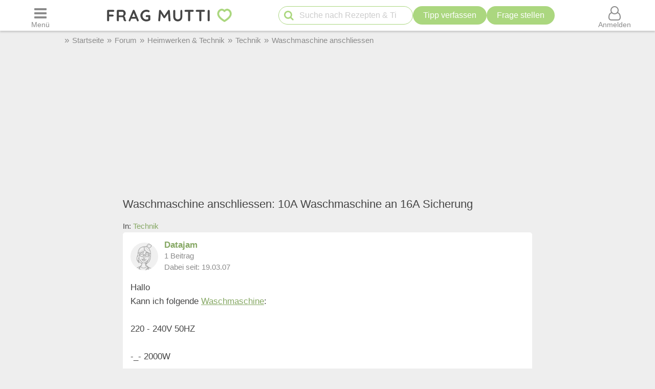

--- FILE ---
content_type: text/html; charset=UTF-8
request_url: https://forum.frag-mutti.de/index.php?showtopic=15529
body_size: 27913
content:
<!DOCTYPE html>
<html lang="de">
<head>
<meta charset="UTF-8">
<link rel="preload" href="https://cdn.mutti.de/css/icons/fonts2/icomoon.woff2" as="font" type="font/woff2" crossorigin="anonymous">
<title>Waschmaschine anschliessen: 10A Waschmaschine an 16A Sicherung</title>
<meta property="og:title" content="Waschmaschine anschliessen: 10A Waschmaschine an 16A Sicherung">
<meta name="description" content="Hallo Kann ich folgende Waschmaschine: 220 - 240V 50HZ  2000W 10A WMAX 2000W - 2300W an eine 16A Sicherung hängen? (230V) Danke im voraus.">
<meta property="og:description" content="Hallo Kann ich folgende Waschmaschine: 220 - 240V 50HZ  2000W 10A WMAX 2000W - 2300W an eine 16A Sicherung hängen? (230V) Danke im voraus.">
<meta property="og:site_name" content="Frag Mutti"> 
<meta property="og:type" content="website"> 
<meta property="fb:app_id" content="163633909738">
<meta name="viewport" content="width=device-width, initial-scale=1.0">
<script>
const LOGIN_LINK = 'https://www.frag-mutti.de/anmelden?login';
const REGISTER_LINK = 'https://www.frag-mutti.de/anmelden';
window.cmp_params = "&usedesign=30774";
// enable the PUR model with sensible defaults
window.cmp_pur_enable = true;

// provide text macros for the highfivve design
window.cmp_textmacros = {
  subscription:"PUR: werbefrei lesen",
  subscription_link: "/werbefrei",
  subscription_login_link: "/anmelden?login",
  subscription_button: "Werbefrei für 2,50 &euro; / Monat",
  subscription_price: "2,50 &euro; / Monat"
};
// if you have your own PUR system running, you should know the user status
// on the backend and set this directly in your html output
window.cmp_pur_loggedin = false; // for paying users otherwise false

if(!("gdprAppliesGlobally" in window)){window.gdprAppliesGlobally=true}if(!("cmp_id" in window)||window.cmp_id<1){window.cmp_id=0}if(!("cmp_cdid" in window)){window.cmp_cdid="cfddb307c1269"}if(!("cmp_params" in window)){window.cmp_params=""}if(!("cmp_host" in window)){window.cmp_host="b.delivery.consentmanager.net"}if(!("cmp_cdn" in window)){window.cmp_cdn="cdn.consentmanager.net"}if(!("cmp_proto" in window)){window.cmp_proto="https:"}if(!("cmp_codesrc" in window)){window.cmp_codesrc="1"}window.cmp_getsupportedLangs=function(){var b=["DE","EN","FR","IT","NO","DA","FI","ES","PT","RO","BG","ET","EL","GA","HR","LV","LT","MT","NL","PL","SV","SK","SL","CS","HU","RU","SR","ZH","TR","UK","AR","BS"];if("cmp_customlanguages" in window){for(var a=0;a<window.cmp_customlanguages.length;a++){b.push(window.cmp_customlanguages[a].l.toUpperCase())}}return b};window.cmp_getRTLLangs=function(){var a=["AR"];if("cmp_customlanguages" in window){for(var b=0;b<window.cmp_customlanguages.length;b++){if("r" in window.cmp_customlanguages[b]&&window.cmp_customlanguages[b].r){a.push(window.cmp_customlanguages[b].l)}}}return a};window.cmp_getlang=function(a){if(typeof(a)!="boolean"){a=true}if(a&&typeof(cmp_getlang.usedlang)=="string"&&cmp_getlang.usedlang!==""){return cmp_getlang.usedlang}return window.cmp_getlangs()[0]};window.cmp_getlangs=function(){var g=window.cmp_getsupportedLangs();var c=[];var f=location.hash;var e=location.search;var j="cmp_params" in window?window.cmp_params:"";var a="languages" in navigator?navigator.languages:[];if(f.indexOf("cmplang=")!=-1){c.push(f.substr(f.indexOf("cmplang=")+8,2).toUpperCase())}else{if(e.indexOf("cmplang=")!=-1){c.push(e.substr(e.indexOf("cmplang=")+8,2).toUpperCase())}else{if(j.indexOf("cmplang=")!=-1){c.push(j.substr(j.indexOf("cmplang=")+8,2).toUpperCase())}else{if("cmp_setlang" in window&&window.cmp_setlang!=""){c.push(window.cmp_setlang.toUpperCase())}else{if("cmp_langdetect" in window&&window.cmp_langdetect==1){c.push(window.cmp_getPageLang())}else{if(a.length>0){for(var d=0;d<a.length;d++){c.push(a[d])}}if("language" in navigator){c.push(navigator.language)}if("userLanguage" in navigator){c.push(navigator.userLanguage)}}}}}}var h=[];for(var d=0;d<c.length;d++){var b=c[d].toUpperCase();if(b.length<2){continue}if(g.indexOf(b)!=-1){h.push(b)}else{if(b.indexOf("-")!=-1){b=b.substr(0,2)}if(g.indexOf(b)!=-1){h.push(b)}}}if(h.length==0&&typeof(cmp_getlang.defaultlang)=="string"&&cmp_getlang.defaultlang!==""){return[cmp_getlang.defaultlang.toUpperCase()]}else{return h.length>0?h:["EN"]}};window.cmp_getPageLangs=function(){var a=window.cmp_getXMLLang();if(a!=""){a=[a.toUpperCase()]}else{a=[]}a=a.concat(window.cmp_getLangsFromURL());return a.length>0?a:["EN"]};window.cmp_getPageLang=function(){var a=window.cmp_getPageLangs();return a.length>0?a[0]:""};window.cmp_getLangsFromURL=function(){var c=window.cmp_getsupportedLangs();var b=location;var m="toUpperCase";var g=b.hostname[m]()+".";var a=b.pathname[m]()+"/";var f=[];for(var e=0;e<c.length;e++){var j=a.substring(0,c[e].length+1);if(g.substring(0,c[e].length+1)==c[e]+"."){f.push(c[e][m]())}else{if(c[e].length==5){var k=c[e].substring(3,5)+"-"+c[e].substring(0,2);if(g.substring(0,k.length+1)==k+"."){f.push(c[e][m]())}}else{if(j==c[e]+"/"||j=="/"+c[e]){f.push(c[e][m]())}else{if(j==c[e].replace("-","/")+"/"||j=="/"+c[e].replace("-","/")){f.push(c[e][m]())}else{if(c[e].length==5){var k=c[e].substring(3,5)+"-"+c[e].substring(0,2);var h=a.substring(0,k.length+1);if(h==k+"/"||h==k.replace("-","/")+"/"){f.push(c[e][m]())}}}}}}}return f};window.cmp_getXMLLang=function(){var c=document.getElementsByTagName("html");if(c.length>0){var c=c[0]}else{c=document.documentElement}if(c&&c.getAttribute){var a=c.getAttribute("xml:lang");if(typeof(a)!="string"||a==""){a=c.getAttribute("lang")}if(typeof(a)=="string"&&a!=""){var b=window.cmp_getsupportedLangs();return b.indexOf(a.toUpperCase())!=-1?a:""}else{return""}}};(function(){var B=document;var C=B.getElementsByTagName;var o=window;var t="";var h="";var k="";var D=function(e){var i="cmp_"+e;e="cmp"+e+"=";var d="";var l=e.length;var G=location;var H=G.hash;var w=G.search;var u=H.indexOf(e);var F=w.indexOf(e);if(u!=-1){d=H.substring(u+l,9999)}else{if(F!=-1){d=w.substring(F+l,9999)}else{return i in o&&typeof(o[i])!=="function"?o[i]:""}}var E=d.indexOf("&");if(E!=-1){d=d.substring(0,E)}return d};var j=D("lang");if(j!=""){t=j;k=t}else{if("cmp_getlang" in o){t=o.cmp_getlang().toLowerCase();h=o.cmp_getlangs().slice(0,3).join("_");k=o.cmp_getPageLangs().slice(0,3).join("_");if("cmp_customlanguages" in o){var m=o.cmp_customlanguages;for(var x=0;x<m.length;x++){var a=m[x].l.toLowerCase();if(a==t){t="en"}}}}}var q=("cmp_proto" in o)?o.cmp_proto:"https:";if(q!="http:"&&q!="https:"){q="https:"}var n=("cmp_ref" in o)?o.cmp_ref:location.href;if(n.length>300){n=n.substring(0,300)}var z=function(d){var I=B.createElement("script");I.setAttribute("data-cmp-ab","2");I.type="text/javascript";I.defer=true;I.src=d;var H=["body","div","span","script","head"];var w="currentScript";var F="parentElement";var l="appendChild";var G="body";if(B[w]&&B[w][F]){B[w][F][l](I)}else{if(B[G]){B[G][l](I)}else{for(var u=0;u<H.length;u++){var E=C(H[u]);if(E.length>0){E[0][l](I);break}}}}};var b=D("design");var c=D("regulationkey");var y=D("gppkey");var s=D("att");var f=o.encodeURIComponent;var g=false;try{g=B.cookie.length>0}catch(A){g=false}var p=q+"//"+o.cmp_host+"/delivery/cmp.php?";p+=("cmp_id" in o&&o.cmp_id>0?"id="+o.cmp_id:"")+("cmp_cdid" in o?"&cdid="+o.cmp_cdid:"")+"&h="+f(n);p+=(b!=""?"&cmpdesign="+f(b):"")+(c!=""?"&cmpregulationkey="+f(c):"")+(y!=""?"&cmpgppkey="+f(y):"");p+=(s!=""?"&cmpatt="+f(s):"")+("cmp_params" in o?"&"+o.cmp_params:"")+(g?"&__cmpfcc=1":"");z(p+"&l="+f(t)+"&ls="+f(h)+"&lp="+f(k)+"&o="+(new Date()).getTime());var r="js";var v=D("debugunminimized")!=""?"":".min";if(D("debugcoverage")=="1"){r="instrumented";v=""}if(D("debugtest")=="1"){r="jstests";v=""}z(q+"//"+o.cmp_cdn+"/delivery/"+r+"/cmp_final"+v+".js")})();window.cmp_addFrame=function(b){if(!window.frames[b]){if(document.body){var a=document.createElement("iframe");a.style.cssText="display:none";if("cmp_cdn" in window&&"cmp_ultrablocking" in window&&window.cmp_ultrablocking>0){a.src="//"+window.cmp_cdn+"/delivery/empty.html"}a.name=b;a.setAttribute("title","Intentionally hidden, please ignore");a.setAttribute("role","none");a.setAttribute("tabindex","-1");document.body.appendChild(a)}else{window.setTimeout(window.cmp_addFrame,10,b)}}};window.cmp_rc=function(c,b){var l="";try{l=document.cookie}catch(h){l=""}var j="";var f=0;var g=false;while(l!=""&&f<100){f++;while(l.substr(0,1)==" "){l=l.substr(1,l.length)}var k=l.substring(0,l.indexOf("="));if(l.indexOf(";")!=-1){var m=l.substring(l.indexOf("=")+1,l.indexOf(";"))}else{var m=l.substr(l.indexOf("=")+1,l.length)}if(c==k){j=m;g=true}var d=l.indexOf(";")+1;if(d==0){d=l.length}l=l.substring(d,l.length)}if(!g&&typeof(b)=="string"){j=b}return(j)};window.cmp_stub=function(){var a=arguments;__cmp.a=__cmp.a||[];if(!a.length){return __cmp.a}else{if(a[0]==="ping"){if(a[1]===2){a[2]({gdprApplies:gdprAppliesGlobally,cmpLoaded:false,cmpStatus:"stub",displayStatus:"hidden",apiVersion:"2.2",cmpId:31},true)}else{a[2](false,true)}}else{if(a[0]==="getUSPData"){a[2]({version:1,uspString:window.cmp_rc("__cmpccpausps","1---")},true)}else{if(a[0]==="getTCData"){__cmp.a.push([].slice.apply(a))}else{if(a[0]==="addEventListener"||a[0]==="removeEventListener"){__cmp.a.push([].slice.apply(a))}else{if(a.length==4&&a[3]===false){a[2]({},false)}else{__cmp.a.push([].slice.apply(a))}}}}}}};window.cmp_gpp_ping=function(){return{gppVersion:"1.1",cmpStatus:"stub",cmpDisplayStatus:"hidden",signalStatus:"not ready",supportedAPIs:["5:tcfcav1","7:usnat","8:usca","9:usva","10:usco","11:usut","12:usct"],cmpId:31,sectionList:[],applicableSections:[0],gppString:"",parsedSections:{}}};window.cmp_gppstub=function(){var c=arguments;__gpp.q=__gpp.q||[];if(!c.length){return __gpp.q}var h=c[0];var g=c.length>1?c[1]:null;var f=c.length>2?c[2]:null;var a=null;var j=false;if(h==="ping"){a=window.cmp_gpp_ping();j=true}else{if(h==="addEventListener"){__gpp.e=__gpp.e||[];if(!("lastId" in __gpp)){__gpp.lastId=0}__gpp.lastId++;var d=__gpp.lastId;__gpp.e.push({id:d,callback:g});a={eventName:"listenerRegistered",listenerId:d,data:true,pingData:window.cmp_gpp_ping()};j=true}else{if(h==="removeEventListener"){__gpp.e=__gpp.e||[];a=false;for(var e=0;e<__gpp.e.length;e++){if(__gpp.e[e].id==f){__gpp.e[e].splice(e,1);a=true;break}}j=true}else{__gpp.q.push([].slice.apply(c))}}}if(a!==null&&typeof(g)==="function"){g(a,j)}};window.cmp_msghandler=function(d){var a=typeof d.data==="string";try{var c=a?JSON.parse(d.data):d.data}catch(f){var c=null}if(typeof(c)==="object"&&c!==null&&"__cmpCall" in c){var b=c.__cmpCall;window.__cmp(b.command,b.parameter,function(h,g){var e={__cmpReturn:{returnValue:h,success:g,callId:b.callId}};d.source.postMessage(a?JSON.stringify(e):e,"*")})}if(typeof(c)==="object"&&c!==null&&"__uspapiCall" in c){var b=c.__uspapiCall;window.__uspapi(b.command,b.version,function(h,g){var e={__uspapiReturn:{returnValue:h,success:g,callId:b.callId}};d.source.postMessage(a?JSON.stringify(e):e,"*")})}if(typeof(c)==="object"&&c!==null&&"__tcfapiCall" in c){var b=c.__tcfapiCall;window.__tcfapi(b.command,b.version,function(h,g){var e={__tcfapiReturn:{returnValue:h,success:g,callId:b.callId}};d.source.postMessage(a?JSON.stringify(e):e,"*")},b.parameter)}if(typeof(c)==="object"&&c!==null&&"__gppCall" in c){var b=c.__gppCall;window.__gpp(b.command,function(h,g){var e={__gppReturn:{returnValue:h,success:g,callId:b.callId}};d.source.postMessage(a?JSON.stringify(e):e,"*")},"parameter" in b?b.parameter:null,"version" in b?b.version:1)}};window.cmp_setStub=function(a){if(!(a in window)||(typeof(window[a])!=="function"&&typeof(window[a])!=="object"&&(typeof(window[a])==="undefined"||window[a]!==null))){window[a]=window.cmp_stub;window[a].msgHandler=window.cmp_msghandler;window.addEventListener("message",window.cmp_msghandler,false)}};window.cmp_setGppStub=function(a){if(!(a in window)||(typeof(window[a])!=="function"&&typeof(window[a])!=="object"&&(typeof(window[a])==="undefined"||window[a]!==null))){window[a]=window.cmp_gppstub;window[a].msgHandler=window.cmp_msghandler;window.addEventListener("message",window.cmp_msghandler,false)}};if(!("cmp_noiframepixel" in window)){window.cmp_addFrame("__cmpLocator")}if((!("cmp_disableusp" in window)||!window.cmp_disableusp)&&!("cmp_noiframepixel" in window)){window.cmp_addFrame("__uspapiLocator")}if((!("cmp_disabletcf" in window)||!window.cmp_disabletcf)&&!("cmp_noiframepixel" in window)){window.cmp_addFrame("__tcfapiLocator")}if((!("cmp_disablegpp" in window)||!window.cmp_disablegpp)&&!("cmp_noiframepixel" in window)){window.cmp_addFrame("__gppLocator")}window.cmp_setStub("__cmp");if(!("cmp_disabletcf" in window)||!window.cmp_disabletcf){window.cmp_setStub("__tcfapi")}if(!("cmp_disableusp" in window)||!window.cmp_disableusp){window.cmp_setStub("__uspapi")}if(!("cmp_disablegpp" in window)||!window.cmp_disablegpp){window.cmp_setGppStub("__gpp")};
window.cmp_addFrame("__cmapiLocator");
window.cmp_addFrame("__tcfapiLocator");//remove this line to remove IAB TCF v2 support
window.cmp_setStub("__cmapi");
window.cmp_setStub("__tcfapi");//remove this line to remove IAB TCF v2 support
const JS_IS_OSP_ARTICLE = false;
const JS_JQUERY_LIBRARY = 'https://cdn.mutti.de/libs/jquery/jquery.slim.min.js';
const SCRIPTS = {"tip_options":"\/js\/tip_options.min.227a2a904d619451aaa74ed1af542c4f.js","start_popup":"https:\/\/cdn.mutti.de\/js\/start_popup.min.0da32a0f46ffc35d299deb0daafdc819.js","comments":"\/js\/comments.min.139c5d53adebe0b580d1c8a087f994a8.js","upload":"\/js\/upload.min.051089e895abbdd49e754eca338c2cb2.js","app_dialog":"https:\/\/cdn.mutti.de\/js\/app_dialog.min.994cc058a007e9c2a072372e132baa93.js","share":"https:\/\/cdn.mutti.de\/js\/share.min.2b6fa62edb8fa00234d0bdf30a89739e.js","netid":"\/js\/netid.min.c72e601845dae4ea2fddc4a0d8baca57.js"};
const js_img_min_width = 1024;
const js_img_min_height = 576;
const JS_PROJECT_URL = 'https://www.frag-mutti.de/';
const JS_PROJECT_BOARD_URL = 'https://forum.frag-mutti.de/';
const JS_LOGGED_IN = false;
const JS_SHOW_CATEGORY = 0;
const JS_CATEGORY_ID = 0;
const JS_ARTICLE_ID = 0;
const JS_IS_FORUM = true;
</script>
<link rel="canonical" href="https://forum.frag-mutti.de/index.php?showtopic=15529"><meta property="og:url" content="https://forum.frag-mutti.de/index.php?showtopic=15529">	<meta property="twitter:image" content="">
	<meta property="og:image" content="https://www.frag-mutti.de/images/logo/lotte-mit-frag-mutti.png">
	<meta name="apple-itunes-app" content="app-id=498185033, affiliate-data=1001l5Uy">
<link rel="manifest" href="/manifest.json">
<link rel="apple-touch-icon" sizes="180x180" href="/apple-touch-icon.png">
<link rel="icon" type="image/png" href="/favicon-16x16.png" sizes="16x16">  
<link rel="icon" type="image/png" href="/favicon-32x32.png" sizes="32x32">  
<link rel="icon" type="image/png" href="/favicon-48x48.png" sizes="48x48">  
<link rel="icon" type="image/png" href="/favicon-96x96.png" sizes="96x96">  
<link rel="mask-icon" href="/safari-pinned-tab.svg" color="#abd77f">
<meta name="msapplication-TileColor" content="#abd77f">
<meta name="theme-color" content="#ffffff">
<link rel="alternate" type="application/rss+xml" title="https://www.frag-mutti.de/ RSS" href="https://www.frag-mutti.de/newsfeed/rss-de.xml">
<style>
:root{--fm-bg-color:#eee;--fm-font-color:#454545;--fm-dark-font-color:#2c2c2c;--fm-scetch-grey:#8b8b8b;--fm-bright-bg-color:#fff;--fm-very-bright-bg-color:#fafafa;--fm-bright-grey:#ccc;--fm-dark-grey:#333;--fm-link-color:#86a864;--fm-green:#abd77f;--fm-dark-green:#92b86d;--fm-scrollable-gradient:255,255,255;--fm-scrollable-gradient-grey:238,238,238;--fm-header-shadow:#ccc;--ring-color:var(--fm-dark-green);--ring-outline:3px solid var(--ring-color);--ring-outline-animation:7px solid var(--ring-color);--ring-offset:2px;  --ring-shadow:none;--tile-shadow-rest:0 0 0 rgba(0,0,0,0);--tile-shadow-hover:0 10px 28px rgba(0,0,0,0.14);--fab-shadow-rest:0 12px 32px rgba(0,0,0,0.18);--fab-shadow-hover:0 14px 36px rgba(0,0,0,0.22);--hover-darken:4%;--hover-darken-default:20%}html:not(.print-view):has(#dark-mode:checked){--fm-bg-color:#222;--fm-font-color:#f5f5f5;--fm-dark-font-color:#f5f5f5;--fm-bright-bg-color:#444;--fm-link-color:#abd77f;--fm-scetch-grey:#bfbfbf;--fm-green:#abd77f;--fm-dark-green:#abd77f;--fm-bright-grey:#aaa;--fm-dark-grey:#333;--fm-very-bright-bg-color:#333;--fm-scrollable-gradient:68,68,68;--fm-scrollable-gradient-grey:17,17,17;--fm-header-shadow:#666;--tile-shadow-rest:0 0 0 rgba(0,0,0,0);--tile-shadow-hover:0 12px 36px rgba(0,0,0,0.65);--fab-shadow-rest:0 16px 48px rgba(0,0,0,0.65);--fab-shadow-hover:0 18px 56px rgba(0,0,0,0.7)}html:not(.print-view):has(#dark-mode:checked) img:not(#logo-img){filter:brightness(.8) contrast(1.2)}html:not(.print-view):has(#dark-mode:checked) #logo-img{content:url("https://cdn.mutti.de/images/logo/logo-dark.svg")}html{font-size:16px}@media screen and (min-width:1180px){html{font-size:17px}}html,body{margin:0;padding:0;border:0}body{background-color:var(--fm-bg-color);font-family:"Helvetica Neue",Helvetica,Arial,sans-serif;font-size:1rem;color:var(--fm-font-color);line-height:1.6}h1,.h1{font-size:2rem;margin-block-start:.67em;margin-block-end:.67em}h2,.h2{font-size:1.5rem;margin-block-start:.83em;margin-block-end:.83em}h3,.h3{font-size:1.3rem;margin-block-start:1em;margin-block-end:1em}h4,.h4{font-size:1.1rem;margin-block-start:1.33em;margin-block-end:1.33em}h1,h2,h3,.h1,.h2,.h3{padding-bottom:0.4em; border-bottom:1px solid var(--fm-scetch-grey)}h1,.h1,h2,.h2,h3,.h3,h4,.h4{overflow-wrap:break-word;font-weight:normal;hyphens:auto}.themebox :is(h1,.h1,h2,.h2,h3,.h3){border-bottom:none;padding-bottom:0}i{display:inline-block}img{vertical-align:middle;max-width:100%;height:auto;border:0}form{padding:0;margin:0}a,a:visited,.rating button.plain-button,button.csrf-l-button,.fwd,button.fwd.inline{color:var(--fm-link-color);text-decoration:none}button.inline{display:inline;text-align:left}ol,ul{padding-left:2.2em}label{font-style:italic;color:var(--fm-scetch-grey)}#shopping-cart-button,#action-icons .action-text,.show-on-print,.post_color blockquote + br,#page-header .fa-times,#page-header .fa-angle-up,#show-comments .u-visible-desktop,#left-flexbox,#right-flexbox{display:none}table{border-spacing:0}table,tr,td{font-family:"Helvetica Neue",Helvetica,Arial,sans-serif;font-size:1rem;color:var(--fm-font-color);line-height:1.5; margin:0;padding:0;border:0}#page-header{width:100%;position:fixed;z-index:1300;top:0;display:flex;flex-wrap:wrap;justify-content:space-between;align-items:center;will-change:transform;transform:translateZ(0)}#menu-button{order:1}#logo{text-align:center;flex-grow:1;order:2}.header-label,#logo{background-color:var(--fm-bright-bg-color);height:60px}#search-button{order:3}#shopping-cart-button{color:#cc081f;order:4}#user-menu-button{order:5}#user-menu-button .circle-avatar{position:relative;width:36px;height:36px;border:2px solid var(--fm-bg-color)}#logo-link{display:inline-block}object#logo-img{pointer-events:none}#logo-img{width:210px;height:60px;vertical-align:top}.header-label{display:flex;justify-content:center;align-items:center;flex-basis:50px}button.header-label{background-color:var(--fm-bright-bg-color);color:var(--fm-scetch-grey);padding:0}@media screen{#main-content{background-color:var(--fm-bg-color) !important;max-width:800px}}.header-label > i{font-size:24px}#search{order:5;padding:8px 1%;flex-basis:100%;display:flex;justify-content:space-between;column-gap:5px;background-color:var(--fm-bg-color);box-shadow:inset 0px 3px 3px 0 var(--fm-header-shadow)}main{ padding-top:162px}main.streamlined{padding-top:62px}#cd-dropdown{visibility:hidden;position:fixed;z-index:9999999998;top:0;left:0;width:310px;height:100%}#main-container{margin:0 auto;width:98%}.fixed-btn .fa-icon-btn{background:var(--fm-bright-bg-color);width:32px;height:32px;border:2px solid var(--fm-scetch-grey);color:var(--fm-green);border-radius:32px;display:inline-block;text-align:center;line-height:32px;cursor:pointer;box-shadow:var(--fab-shadow-rest);transition:box-shadow 140ms ease,filter 140ms ease}.fixed-btn button{border-radius:50%}.fixed-btn button:hover{box-shadow:var(--fab-shadow-hover)}.fixed-btn button:active{box-shadow:0 8px 20px rgba(0,0,0,0.18);filter:brightness(0.97)}#search-box{position:relative;max-width:400px}#q{padding:0 30px 0 40px;height:36px;border-color:var(--fm-green);width:100%;box-sizing:border-box}#action-icons{white-space:nowrap;display:flex;column-gap:5px}#action-icons > button{text-transform:none;height:36px;min-height:36px;min-width:36px;padding:0}#start-search,#new-search{position:absolute;top:2px;left:6px;z-index:1;color:var(--fm-green);font-size:20px;padding:5px;margin:0;border:none;cursor:pointer;background:transparent}#new-search{right:6px;left:auto;z-index:1;color:var(--fm-scetch-grey)}input[type="search"]{-webkit-appearance:textfield}.boxsize{-moz-box-sizing:border-box;-webkit-box-sizing:border-box;-ms-box-sizing:border-box;box-sizing:border-box;width:100%}input[type="email"],input[type="number"],input[type="text"],input[type="password"],input[type="search"],textarea,input[type="file"],input[type="date"]{font-size:16px;font-family:"Helvetica Neue",Helvetica,Arial,sans-serif;margin:0;padding:9px 16px;border:1px solid var(--fm-scetch-grey);background-color:var(--fm-bright-bg-color);color:var(--fm-font-color);-webkit-border-radius:20px;-moz-border-radius:20px;border-radius:20px;-webkit-appearance:none;-moz-appearance:none;appearance:none}input[type="file"]{padding-left:5px;padding-right:2px}input[type="number"]{padding-left:10px;padding-right:10px}#breadcrumbs{min-height:36px;display:none;align-items:center;width:100%;max-width:1040px}.mobile-breadcrumbs #breadcrumbs{display:flex}#breadcrumb{padding:0;margin:0}#breadcrumb li,#breadcrumb > li.link::before{display:inline-block}#breadcrumb > li.link::before{content:"»";margin:0 6px;color:var(--fm-scetch-grey)}#breadcrumb a{color:var(--fm-scetch-grey);font-size:0.9rem;text-decoration:none}button.fwd,.plain-button{font-family:"Helvetica Neue",Helvetica,Arial,sans-serif;font-size:1rem;color:var(--fm-font-color);background:none;border:0;cursor:pointer;padding:0;display:inline-flex;column-gap:5px;align-items:center}.fwd{cursor:pointer}#header-ad-wrapper{display:flex;justify-content:center}#sticky-header-ad{display:flex;align-items:center;justify-content:center;overflow:hidden; height:50px;max-width:970px}.img-wrapper,.img-wrapper img{position:relative}.img-wrapper,.img-wrapper img,.img-wrapper > a{-webkit-border-top-left-radius:5px;-moz-border-top-left-radius:5px;border-top-left-radius:5px;-webkit-border-top-right-radius:5px;-moz-border-top-right-radius:5px;border-top-right-radius:5px;background-color:var(--fm-bg-color)}.themebox,.tableborder > table,.tablepad{background-color:var(--fm-bright-bg-color);-webkit-border-radius:5px;-moz-border-radius:5px;border-radius:5px}.themebox-padding{padding:1px 8px}.brick .brick-description,.brick .brick-date,.brick{font-size:0.9rem}.brick .brick-image{display:block;width:100%}.bricks.fixed-mode .brick-image{object-fit:cover;aspect-ratio:1 / 1}.brick-image-wrapper{position:relative}.brick-image-wrapper .brick-watermark{background-color:rgba(0,0,0,0.5);color:var(--fm-bright-grey);padding:4px 6px;position:absolute;bottom:0;text-align:right;font-style:italic}.brick .add-tip-ad .brick-image-wrapper{text-align:center;height:150px;font-size:64px;line-height:150px;color:var(--fm-green)}.brick .brick-category{color:var(--fm-dark-green);padding:5px 0;font-size:0.9rem;border-top:1px solid var(--fm-dark-green);text-overflow:ellipsis;overflow:hidden;white-space:nowrap}.brick .brick-rating,.brick .brick-comments{font-size:0.9rem;display:inline-block;margin-left:6px;color:var(--fm-scetch-grey)}.brick .fa-comment{margin-left:13px}.brick > a,.brick > a:hover,.brick > .fwd,.brick > .fwd:hover,.brick h3,.brick .h3{display:block;color:var(--fm-dark-font-color);margin:0;padding:8px 6px;font-size:1rem;font-weight:bold;overflow-wrap:break-word;text-decoration:none;hyphens:auto;text-align:left}.fixed-mode .brick > a,.fixed-mode .brick > a:hover,.fixed-mode .brick > .fwd,.fixed-mode .brick > .fwd:hover,.fixed-mode .brick h3,.fixed-mode .brick .h3{text-overflow:ellipsis;overflow:hidden;-webkit-line-clamp:4;display:block;display:-webkit-box;-webkit-box-orient:vertical;max-height:6.1rem}.brick-bottom{padding:0 6px}.fixed-mode .brick-bottom{margin-top:auto}.brick .brick-date{text-overflow:ellipsis;overflow:hidden;white-space:nowrap;color:var(--fm-scetch-grey);margin:0 0 10px 6px}.brick > .brick-rating-comments,.brick > .brick-category{padding-left:6px}.fixed-mode .brick .brick-date{margin:0 0 3px 0}.swiper-slide .brick{display:inline}.circle-avatar{background-repeat:no-repeat;background-position:50% 50%;background-size:cover;border-radius:50%;height:74px;width:74px;display:block}.circle-avatar > img{border-radius:50%;width:100%;height:100%;object-fit:cover}.tb.fwd{text-decoration:none}.video-container{max-width:720px;margin:0 auto;margin-block-start:1em;margin-block-end:1em}.shorts.video-container{max-width:280px}.video-container iframe,.video-container object,.video-container embed{aspect-ratio:16 / 9;width:100%;height:100%}.shorts.video-container iframe{aspect-ratio:8.99 / 16}.light-text{font-size:0.9rem;color:var(--fm-scetch-grey)}.author-box .circle-avatar{margin-right:12px}.author-name,.normalname a,.normalname button{text-decoration:none}a.tb,.tb,button.tb,input[type="submit"]{text-transform:uppercase;text-decoration:none;display:inline-flex;column-gap:5px;justify-content:center;align-items:center;padding:0 20px;min-height:38px;min-width:38px;margin-bottom:0;font-size:1rem;font-weight:normal;text-align:center;white-space:nowrap;cursor:pointer;background-image:none;border-radius:38px;-webkit-border-radius:19px;-moz-border-radius:19px;-webkit-user-select:none;-moz-user-select:none;-ms-user-select:none;-o-user-select:none;user-select:none;box-sizing:border-box;border:2px solid var(--fm-green);color:var(--fm-dark-green);--bg:var(--fm-bright-bg-color);background-color:var(--bg)}input[type=submit].small-tb,.tb.small-tb{font-size:0.9rem;min-height:30px;padding:0 12px}input[type=submit].tiny-tb,.tb.tiny-tb{font-size:0.9rem;min-height:24px;padding:0 7px}.tb.wrap-tb{text-transform:none;padding-left:10px;padding-right:10px}@media screen and (max-width:600px){.tb.wrap-tb *:first-child{flex-basis:100%}.tb.wrap-tb{flex-wrap:wrap;font-size:0.9rem;border-radius:15px;padding:2px 0}}.tb.white-tb{--bg:var(--fm-bright-bg-color);border:none;color:var(--fm-dark-green)}.tb.orange-tb{--bg:#ffe186;border:1px solid var(--fm-font-color);color:var(--fm-font-color);--hover-darken:var(--hover-darken-default)}.tb.invert-tb{--bg:var(--fm-green);border:2px solid var(--fm-bright-bg-color);color:var(--fm-bright-bg-color);--hover-darken:var(--hover-darken-default)}a.tb.vib,.tb.vib,input[type="submit"].vib{--bg:var(--fm-green);color:var(--fm-bright-bg-color);border:none;--hover-darken:var(--hover-darken-default)} .h5-sticky-ad{background-color:#f3f3f3;border:none;bottom:0;box-shadow:0 -1px 1px 0 rgba(0,0,0,0.2);min-height:50px;max-height:100px;left:0;padding:2px 0;position:fixed;text-align:center;width:100%;z-index:1201}fieldset{border:none;border-radius:10px;padding:20px 10px;margin:50px 0;background-color:var(--fm-very-bright-bg-color);box-shadow:0px 0px 1px var(--fm-scetch-grey)}legend{text-align:center;position:relative;top:-13px;font-weight:bold;font-size:1rem}.author-box{display:flex;align-items:center}.author-box .author-name,.author-box a,.author-box .fwd{padding:0;text-align:left;color:var(--fm-font-color);font-size:22px;max-width:250px;white-space:nowrap;text-overflow:ellipsis;overflow:hidden;display:inline-block}#glomex-sticky-player{position:fixed;bottom:0;right:0;width:200px;aspect-ratio:16 / 9;visibility:hidden;pointer-events:none}li[itemprop=recipeIngredient],ul.ingredients-list li{cursor:pointer;list-style-type:none;line-height:1.5}li[itemprop=recipeIngredient]::before,ul.ingredients-list li::before{font-family:icomoon;font-weight:normal;display:inline-block;padding:0;vertical-align:middle;font-size:20px;width:1rem;margin-left:-1.5rem;margin-right:0.5rem;content:"\f096";color:#a7a7a7}li[itemprop=recipeIngredient].checked::before,ul.ingredients-list li.checked::before{content:"\f046";color:var(--fm-dark-green)}li[itemprop=recipeIngredient].checked,ul.ingredients-list li.checked{color:#a7a7a7}@media (max-width:809px){body.hide-search #page-header:not(.hide-header){box-shadow:0px 3px 3px 0 var(--fm-header-shadow)}#fm_header{min-width:300px;max-width:320px;overflow:hidden}#header-ad-wrapper ~ #main-container{padding-top:60px}.mobile-breadcrumbs #header-ad-wrapper ~ #main-container{padding-top:0}.mobile-breadcrumbs #breadcrumbs{margin-top:60px}#sticky-header-ad{transition:transform 0.2s ease-in-out;-webkit-transition:transform 0.2s ease-in-out;position:fixed;width:100%;background-color:var(--fm-bg-color);top:112px;height:auto;max-height:100px;z-index:3;align-items:stretch}.header-ad--button{border:none;background-color:var(--fm-bg-color);width:22px}#search{width:100%;box-sizing:border-box}#glomex-sticky-player.moveup50{bottom:50px}#glomex-sticky-player:has(~ .st-adunit){bottom:116px}#glomex-sticky-player:has(~ #ogy-ad-slot),#glomex-sticky-player.moveup100{bottom:100px}}@media (min-width:768px){.u-hidden-desktop{display:none}.u-visible-desktop{display:block}fieldset{padding:20px}legend{margin-left:-20px;text-align:left}legend + p{margin-top:0}} .static-page{padding:1px 5% 30px 5%}.regular-layout .img-wrapper,.regular-layout .img-wrapper img,.regular-layout .img-wrapper > a{min-height:174px}#last,.entry,#article-body h2,#article-body h3,#article-body li,#answer-form,.comment,#article-body .h2,#article-body .h3,#article-body .infobox,#zutaten{scroll-margin-top:65px}.article-left,.article-right{float:none;margin:20px auto;max-width:300px;display:block}#q::-webkit-input-placeholder{color:var(--fm-bright-bg-color)}#q::-moz-placeholder{color:var(--fm-bright-bg-color)}#q:-ms-input-placeholder{color:var(--fm-bright-bg-color)}#q:-moz-placeholder{color:var(--fm-bright-bg-color)}.fixed-btn{position:absolute;z-index:120000}#scrolltotop{right:46px}.fixed{position:fixed}.fixed-btn .fixed{bottom:55px}#scrolltotop.visible .fixed.moveup50,#tip-options .fixed.moveup50{transform:translateY(-30px);-webkit-transform:translateY(-30px)}#scrolltotop.visible .fixed.moveup100,#tip-options .fixed.moveup100{transform:translateY(-80px);-webkit-transform:translateY(-80px)}#scrolltotop:not(.visible) .fixed{transform:translateY(178px);-webkit-transform:translateY(178px)}@media screen and (max-width:499px){.hide-on-mobile,.hide-on-tablet{display:none !important}}@media screen and (max-width:699px){.hide{display:none}.page-footer{content-visibility:auto;contain-intrinsic-height:700px}#fm-footer{content-visibility:auto;contain-intrinsic-height:250px}.similar-tips{content-visibility:auto;contain-intrinsic-height:600px}.content-recommendations{content-visibility:auto}}@media screen and (min-width:700px){.themebox-padding,#fm-article .img-wrapper{padding:1px 40px}}@media screen and (min-width:760px){#fm_header.hide-fm_header-desktop{display:none}.content-recommendations{min-height:400px}}@media screen and (min-width:810px){#main-content{min-width:800px}#main-container{width:auto;margin:0}#header-ad-wrapper + #main-container #main-content{padding-top:20px}main{display:flex;flex-direction:column;align-items:center}.header-label > i{font-size:28px;position:relative;top:-4px}#header-ad-wrapper{min-height:250px}#sticky-header-ad{min-height:250px;margin:0 auto}#breadcrumbs{display:flex}#page-header{height:60px;background-color:var(--fm-bright-bg-color);box-shadow:0px 3px 3px 0 var(--fm-header-shadow)}.header-ad--button,#search-button{display:none}#logo{flex-grow:0}#logo-img{width:270px}#search{background:var(--fm-bright-bg-color);align-items:center;height:60px;box-shadow:none;padding:0;order:3;flex-basis:auto}#shopping-cart-button{order:4}#shopping-cart-button::before{content:"Rewe\00a0("attr(data-n)")";color:var(--fm-scetch-grey)}#user-menu-button{order:5}#q,#q:focus-visible{border-color:var(--fm-green)}main{padding-top:60px}.fixed-btn .fa-icon-btn{background:var(--fm-bright-bg-color);width:48px;height:48px;display:inline-block;line-height:48px}.fixed-btn .fixed{bottom:70px}#scrolltotop{right:62px}.header-label{position:relative}.header-label::before{position:absolute;bottom:4px;font-size:0.8rem;font-style:normal}#page-header.with-cart .header-label{flex-shrink:1}#menu-button::before{content:"Menü"}#user-menu-button.logged-out::before{content:"Anmelden"}.author-box .author-name,.author-box a,.author-box .fwd{max-width:none;text-overflow:ellipsis;font-size:24px}#user-menu-button .circle-avatar{width:40px;height:40px}#glomex-sticky-player{bottom:50px;width:300px}}@media screen and (min-width:980px){#flexbox{display:flex;justify-content:center;column-gap:20px; }#right-flexbox,#left-flexbox{display:block;width:120px;flex-shrink:0;padding-top:10px}#left-flexbox{text-align:right}#left-flexbox > div,#right-flexbox > div{position:-webkit-sticky;position:sticky;top:75px;overflow:hidden}#main-container{position:relative}#scrolltotop{right:-18px}#q::-webkit-input-placeholder{color:var(--fm-bright-grey)}#q::-moz-placeholder{color:var(--fm-bright-grey)}#q:-ms-input-placeholder{color:var(--fm-bright-grey)}#q:-moz-placeholder{color:var(--fm-bright-grey)}#action-icons,#search{column-gap:20px}#action-icons .action-text{display:inline;font-size:16px}#action-icons > button{padding:0 20px}#action-icons .fas{display:none}#page-header.with-cart #logo-img{width:250px}.wide-content #main-content{min-width:940px;max-width:940px}#main-content.wide-layout{max-width:none;width:940px;margin:0 auto}.fixed-btn .fa-icon-btn{background:var(--fm-bright-bg-color);font-size:20px}}@media screen and (min-width:1160px){.header-label{flex-basis:80px}#right-flexbox,#left-flexbox{width:160px}#main-content.wide-layout{width:1020px}}@media screen and (min-width:1180px){#page-header{justify-content:space-around}#main-content.wide-layout{width:1140px}}@media screen and (min-width:1440px){#page-header{justify-content:space-evenly}#left-flexbox,#right-flexbox{width:300px}#right-flexbox > div{overflow:visible}#search-box{width:400px}#main-content.wide-layout{width:1300px}}input[name="delurl"]{visibility:hidden;position:absolute;top:0;left:-9999px;display:block;margin:10px 0;font-size:16px !important}.amzn-textlink{font-weight:bold}input[type=checkbox],input[type=radio]{position:absolute;width:1px;height:1px;padding:0;margin:-1px;border:0;overflow:hidden;clip:rect(0 0 0 0);clip-path:inset(50%);white-space:nowrap} input[type=checkbox] + label::before,input[type=radio] + label::before{font-family:icomoon;cursor:pointer;font-size:24px;font-weight:normal;font-style:normal;vertical-align:middle}input[type=checkbox]:focus-visible + label,input[type=radio]:focus-visible + label{outline:var(--ring-color);outline-offset:var(--ring-offset);box-shadow:var(--ring-shadow);border-radius:.5rem}input[type=checkbox] + label.big::before{font-size:32px;line-height:1}input[type=radio] + label::before{font-size:18px;font-weight:400;font-style:normal}input[type=checkbox] + label::before{content:"\f204";color:var(--fm-scetch-grey);letter-spacing:10px} input[type=checkbox]:checked + label::before{content:"\f205";color:var(--fm-green)} input[type=radio] + label::before{content:"\f10c";color:var(--fm-scetch-grey);letter-spacing:10px}input[type=radio]:checked + label::before{content:"\f111";color:var(--fm-green)}.h5-sticky-ad-close{background-color:#f3f3f3;background-image:url("data:image/svg+xml;charset=utf-8,%3Csvg width='13' height='13' viewBox='341 8 13 13' xmlns='http://www.w3.org/2000/svg'%3E%3Cpath fill='%234F4F4F' d='M354 9.31L352.69 8l-5.19 5.19L342.31 8 341 9.31l5.19 5.19-5.19 5.19 1.31 1.31 5.19-5.19 5.19 5.19 1.31-1.31-5.19-5.19z' fill-rule='evenodd'/%3E%3C/svg%3E");background-position:9px;background-repeat:no-repeat;background-size:13px 13px;border:none;border-top-right-radius:12px;box-shadow:0 -1px 1px 0 rgba(0,0,0,0.2);height:28px;padding:6px;position:absolute;left:0;top:-28px;width:28px}.h5-sticky-ad-close::before{bottom:0;content:"";right:-5px;position:absolute;left:0;top:-5px}.red{color:red;font-weight:bold }.green{color:green;font-weight:bold }.notice.red,.notice.green{font-weight:normal}#native-player{margin:20px auto;clear:both;max-width:600px}#native-player .h3{margin-block-start:0.3em;margin-block-end:0.3em}.fa,.fab,.fas,.far{vertical-align:text-top}.fast-stars,.fa-star-o,.fa-star,.fa-star-half-alt{vertical-align:text-bottom}.fa-clock{vertical-align:baseline}.tb.rewe-button{--bg:#cc081f;border:none;color:#fff;text-transform:none;--hover-darken:var(--hover-darken-default)}.tb.rewe-button > .no-shopping{display:none}.order-ingredients-button{width:260px}.sr-only{position:absolute !important;width:1px;height:1px;padding:0;margin:-1px;overflow:hidden;clip:rect(0,0,0,0);white-space:nowrap;border:0}.post-entry{padding:15px;margin-bottom:20px;overflow-wrap:break-word}.post-entry .post-buttons{margin-top:30px;text-align:right}#last.post-entry{margin-bottom:30px}.pformleft{padding:6px;margin-top:1px;width:25% }.pformleftw{padding:6px;margin-top:1px;width:40% }.pformright{padding:6px;margin-top:1px }div.pformleft{float:left;width:35%;padding-right:2%;text-align:right }.formrow{float:left;width:100% }div.pformright{margin-left:37% }.signature{font-size:0.9rem;overflow-wrap:break-word;font-style:italic;margin-bottom:10px}.postdetails,.postdetails .l-button.plain-button{font-size:0.9rem;word-break:break-all}.post_color{padding:15px 0;word-break:break-word}.post_color h2{margin-top:0}.normalname button,.normalname a{font-size:1rem }#main-content > h1{padding:0;border-bottom:none}.pagebox-top .fleft{margin-top:30px;margin-bottom:10px}.pagebox-bottom .fleft{margin-top:10px;margin-bottom:30px}.pagebox .fleft{text-align:center}.pagebox .fright{display:flex;justify-content:end;column-gap:2px;align-items:center}.fa.fa-male,.fa.fa-female{font-size:1.2rem}.tableborder table{width:100%;margin-bottom:15px}.tableborder tr th{padding:15px 10px 15px 0;white-space:nowrap;text-align:left;font-weight:bold;color:var(--fm-dark-font-color);margin:0px;background-color:var(--fm-bright-grey)}.tableborder tr th a,.tableborder .fhrow > div a{color:var(--fm-dark-font-color)}.tableborder tr.row td{border-bottom:1px solid var(--fm-scetch-grey);padding:8px 0}.tableborder tr.row:last-child td,.tableborder tr.row.last td{border-bottom:none}.tableborder tr.row td.tablespacer{border-bottom:none;width:29px;padding:0}.tableborder tr th.center,.center{text-align:center}.talign-right{text-align:right}.tablespacer-icon{width:30px}.tableborder tr.row td .fa,.tableborder tr.row td .far{padding:0 5px}.tableborder tr.row td .fa.fa-star{padding:0}.tableborder tr.row td img{max-width:none;padding-right:3px}.pformstrip{background-color:var(--fm-bright-grey);color:var(--fm-dark-font-color);padding:5px 15px;border-radius:6px}.corner-left,.tableborder tr th:first-child,.tableborder .f-hrow > div:first-child{-webkit-border-top-left-radius:5px;-moz-border-top-left-radius:5px;border-top-left-radius:5px}.corner-right,.tableborder tr th:last-child,.tableborder .f-hrow > div:last-child{-webkit-border-top-right-radius:5px;-moz-border-top-right-radius:5px;border-top-right-radius:5px}.bottom-corner-left{-webkit-border-bottom-left-radius:5px;-moz-border-bottom-left-radius:5px;border-bottom-left-radius:5px}.bottom-corner-right{-webkit-border-bottom-right-radius:5px;-moz-border-bottom-right-radius:5px;border-bottom-right-radius:5px}.darkrow2{background-color:var(--fm-bright-grey)}.darkrow3{background-color:var(--fm-bg-color) }#redirect{text-align:center;padding:20px 10px;min-width:280px;max-width:800px;margin:50px auto 0 auto}.postlinksbar{color:var(--fm-dark-font-color);padding:7px;margin:0px;background-color:var(--fm-bright-grey);font-size:0.9rem;border-radius:6px}.pformstrip a,.postlinksbar a,.activeuserstrip a,.pformstrip span.fwd,.postlinksbar span.fwd,.activeuserstrip span.fwd{color:var(--fm-dark-font-color)}.post-entry td{vertical-align:top}.activeuserstrip{background-color:var(--fm-bright-grey);padding:6px }table.q-table{width:100%}table.q-table,.post_color blockquote{background-color:var(--fm-very-bright-bg-color);border:1px solid var(--fm-scetch-grey);padding:6px;border-radius:6px;margin:0;margin-bottom:10px}.post_color blockquote cite,table.q-table tr:first-child td{font-style:normal;display:block;font-size:0.9rem}.post_color blockquote .QUOTE,table.q-table .QUOTE{font-size:0.9rem}.forum-entry .QUOTE:not(.expanded){overflow-wrap:break-word;text-overflow:ellipsis;overflow:hidden;-webkit-line-clamp:1;height:1.6rem;display:block; -webkit-box-orient:vertical}.forum-entry .QUOTE::before{cursor:pointer;float:right;background-color:var(--fm-bright-bg-color);border:1px solid var(--fm-scetch-grey);border-radius:4px;padding:0 2px;font-size:0.8rem}.forum-entry .QUOTE:not(.expanded)::before{content:"mehr"}.forum-entry .QUOTE.expanded::before{content:"weniger"}#ucpmenu .pformstrip{font-weight:bold}#stats-table .fa,#stats-table .far{color:var(--fm-green);font-size:2rem;margin-left:10px}.forum-content-recommendations{margin:30px auto;max-width:680px}.rank-img{width:60px;height:60px}.rank-img.hilde-lotte{width:126px}.post-entry .author-info{display:none}.post-entry .post-dated{white-space:nowrap}.post-entry .post-buttons .tb{min-width:10px}#fm-share .pinterest-button{display:none}.f-table{display:table;width:100%;border-collapse:collapse;background-color:var(--fm-bright-bg-color);-webkit-border-radius:6px;-moz-border-radius:6px;border-radius:6px;box-shadow:0 0px 2px #d8d8d8}.f-row,.f-hrow{display:table-row}.tableborder .f-hrow > div{padding:10px 10px 10px 0;white-space:nowrap;font-weight:bold;color:var(--fm-dark-font-color);margin:0px;background-color:var(--fm-bright-grey)}.f-row>div:first-child{padding:0 10px}.f-important{background-color:var(--fm-bright-bg-color)}.f-important div:nth-child(2) i.fas{color:#c00;font-size:18px}.f-row{border-top:1px solid var(--fm-scetch-grey)}.f-row > div,.f-hrow > div{display:table-cell;vertical-align:middle;padding:6px 2px}.f-hrow > div{font-weight:bold}.topic-nav{margin:15px 0;display:flex;justify-content:center;align-items:center}.topic-nav .vhidden{visibility:hidden}.topic-nav a,.topic-nav .fwd{display:inline-block;height:38px;line-height:38px;padding-left:10px;padding-right:10px;margin:0 1px 0 0;text-decoration:none;background-color:var(--fm-green);color:var(--fm-bright-bg-color);white-space:nowrap}.topic-nav strong{display:inline-block;height:38px;line-height:38px;padding-left:10px;padding-right:10px;margin:0 1px 0 0;background-color:var(--fm-bright-bg-color)}.h2.useful-answer{display:block;margin:0;color:var(--fm-dark-green)}.h2.useful-answer span{font-size:2rem}.tableborder h2{border-bottom:0;padding:0}.tableborder h3{margin:0;padding:0;font-size:1rem;font-weight:bold;border:none;overflow-wrap:anywhere}.tableborder .f-row div:nth-child(2) a,.tableborder .f-row div:nth-child(2) span.fwd{font-weight:bold}#fm-share{margin:20px auto;max-width:320px}#fm-share > div{display:flex;justify-content:space-between}#fm-share .light-text{width:100%}#fm-share i{color:var(--fm-scetch-grey);border-radius:26px;border:2px solid var(--fm-green);font-size:28px;line-height:48px;height:48px;width:48px;text-align:center;background-color:var(--fm-bright-bg-color)}img.attach{border:2px outset #EEF2F7;padding:2px }li.helprow{padding:0px;margin:0px 0px 20px 0px }ul#help{padding:0px 0px 0px 25px }option.cat{font-weight:bold }option.sub{font-weight:bold;color:#555 }.warngood{color:green }.warnbad{color:red }#padandcenter{margin-left:auto;margin-right:auto;text-align:center;padding:14px 0px 14px 0px }#photowrap{padding:6px }#ucpmenu{width:190px;float:left}#ucpmenu p{padding:2px 5px 6px 9px;margin:0px;font-size:0.9rem;line-height:2}#ucpcontent{width:auto;margin-left:200px;padding-bottom:20px;margin-top:40px }#ucpcontent p{padding:10px 0;margin:0px}#ucpcontent .post-entry{min-height:240px}.unreg{font-size:0.9rem;font-weight:bold;color:#d2322d }.tablefill{padding:6px }.tablepad{padding:6px }.wrapmini{float:left;width:25% }.pagelinks{float:left;width:35% }.edit{font-size:0.9rem }.searchlite{font-weight:bold;color:#F00;background-color:#FF0 }.CODE,#CODE{font-family:Courier,Courier New,Verdana,Arial;font-size:0.9rem;color:#465584;background-color:#FAFCFE;border:1px solid var(--fm-dark-font-color);padding-top:2px;padding-right:2px;padding-bottom:2px;padding-left:2px }.copyright{font-size:10px;clear:left;text-align:center;margin-top:15px }.copyright button{font-size:10px}.codebuttons{font-size:10px;font-family:verdana,helvetica,sans-serif;vertical-align:middle }.thin{padding:6px 0px 6px 0px;line-height:140%;margin:2px 0px 2px 0px;border-top:1px solid var(--fm-bright-bg-color);border-bottom:1px solid var(--fm-bright-bg-color) }.purple{color:purple;font-weight:bold }.blue{color:blue;font-weight:bold }.orange{color:#F90;font-weight:bold }.code-buttons input[type=button]{padding:1px 5px;font-size:0.9rem}.pm-field{margin-right:200px}@media screen and (max-width:499px){.desc{display:none}.tablespacer-icon{width:10px}.profile a.tb{width:200px;display:block;margin-bottom:5px}.post-entry{padding:10px}.postlinksbar{text-align:center}.pagebox .fright > *{display:inline-block;margin-top:3px}table.q-table,.post_color blockquote{padding:3px}table td.center input[type=submit]{-moz-box-sizing:border-box;-webkit-box-sizing:border-box;-ms-box-sizing:border-box;box-sizing:border-box;width:100%}.fright button.post-button span.tb,.fright a span.tb,.fright span.fwd span.tb{padding-left:6px;padding-right:6px;font-size:0.9rem}.topic-nav a,.topic-nav .fwd{padding-left:5px;padding-right:5px}}@media screen and (max-width:699px){.f-table,.f-row,.f-row span.small{display:block}.f-row > div{display:inline;padding:0}.f-hrow,.f-row > div:last-child br,.f-row > div:nth-child(2) br{display:none}.f-row > div:last-child > span.fwd{margin-left:10px}.f-row > div:first-child,.f-row > div:nth-child(2){padding:0}.f-row > div:nth-child(2)::after{content:"";display:block;margin-bottom:12px}.f-row:not(.f-search-row) > div:nth-child(3){float:right}.f-table > .f-row:nth-child(2){border-top:none;-webkit-border-radius:6px;-moz-border-radius:6px;border-radius:6px}.f-row.f-search-row > div:nth-child(3){display:block;margin-bottom:0;font-style:italic}.f-row:not(.f-search-row) > div:nth-child(4){margin-right:15px}.f-row.f-search-row > div:nth-child(4),.f-row.f-search-row > div:nth-child(5),.f-row.f-search-row > div:nth-child(6){display:none}.f-row.f-search-row > div:last-child{padding-top:0}.f-row:not(.f-search-row) > div:nth-child(4)::before,.f-row.f-search-row > div:nth-child(5)::before{font-family:icomoon;font-weight:normal;content:"\f3e5";margin-right:10px}.f-row:not(.f-search-row) > div:nth-child(5)::before,.f-row.f-search-row > div:nth-child(6)::before{font-family:icomoon;font-weight:normal;content:"\f06e";margin-right:10px}.f-row > div:last-child{padding-top:12px;display:block}.f-row{padding:10px 6px}.f-row > div .desc{display:block}}@media screen and (max-width:809px){#ucpmenu p{display:none}.wrapmini{width:auto;float:none;margin-left:10px}.tableborder tr.row td.tablespacer{width:10px}#ucpmenu{background-color:transparent;float:none;width:auto}#ucpcontent{margin-left:0}#ucpmenu p{margin-left:0}.formrow,div.pformleft{float:none}div.pformleft{text-align:left;width:100%}div.pformright{margin-left:0 }#ucpmenu .pformstrip{padding-top:10px;padding-bottom:10px;cursor:pointer;margin-bottom:5px}#ucpmenu p{line-height:250%}.smilie-table{float:none}.pm-field{margin-right:0}}@media screen and (min-width:810px){#ucpcontent .post-entry .post-buttons{text-align:right}}@media screen and (min-width:500px){.pagebox.pagebox-top > .fleft{display:flex;align-items:center;justify-content:center}.pagebox.pagebox-top .topic-nav{margin-left:15px}}@media screen and (min-width:980px){.post2{display:flex;flex-direction:column}.post-bottom{margin-top:auto}}.author-box .fwd .light-text{display:block;line-height:1.5}#in-forum{font-size:0.9rem}i.fa.warn-btn{vertical-align:text-bottom}</style>
<script defer src="https://cdn.mutti.de/js/vanilla.min.61db7bd23491a4b40d256203cfa27287.js"></script>
<link rel="preload" href="https://cdn.mutti.de/css/layout-split.min.7371cc829d94cd1486fabc4a7bdca27a.css" as="style" onload="this.onload=null;this.rel='stylesheet'" fetchpriority="low">
<noscript><link rel="stylesheet" href="https://cdn.mutti.de/css/layout-split.min.7371cc829d94cd1486fabc4a7bdca27a.css"></noscript>

<link rel="preload" href="https://cdn.mutti.de/css/icons/style.min.4bc1bd1c5d74a917d7390d7ba4e49e57.css" as="style" onload="this.onload=null;this.rel='stylesheet'" fetchpriority="low">
<noscript><link rel="stylesheet" href="https://cdn.mutti.de/css/icons/style.min.4bc1bd1c5d74a917d7390d7ba4e49e57.css"></noscript>
<style>
<!--
.upvote{background-color:var(--fm-bg-color);font-size:0.9rem;border-radius:14px;padding:5px 7px;width:300px;margin:20px auto 0 auto;display:flex;justify-content:space-between;align-items:center}.upvote button span{font-weight:bold}@media screen and (max-width:700px){li#current-breadcrumb{display:none}}#main-content > h1{font-size:22px}.post-author-cell .circle-avatar{width:54px;height:54px}.post-author-cell .author-box .author-name,.post-author-cell .author-box a,.post-author-cell .author-box .fwd{font-size:1rem;color:var(--fm-link-color)}.first-forum-ad{margin-top:20px}@media screen and (min-width:810px) and (max-width:979px){.post-entry .forum-ad{position:relative;left:-15px;min-width:800px}}@media screen and (min-width:1180px){.post-entry .forum-ad{position:relative;left:-15px;min-width:800px}}#similar-topics .similar-topic-title{display:block}#similar-topics a,#similar-topics .fwd{display:block;padding:10px 15px;margin-top:5px}#similar-topics .similar-topic-title::after{font-size:0.9rem;content:attr(data-answers);color:var(--fm-font-color);display:block}
-->
</style><meta name="p:domain_verify" content="20f99dee4c341c478a8acfd66443ef90">
<meta property="fb:admins" content="665567503,100000072433543">

<script type="application/ld+json">
{"@context":"https://schema.org","@type":"WebSite","name":"Frag Mutti","url":"https://www.frag-mutti.de/","potentialAction":{"@type":"SearchAction","target":{"@type":"EntryPoint","urlTemplate":"https://www.frag-mutti.de/search?q={search_term_string}"},"query-input":"required name=search_term_string"}}</script>
<script type="application/ld+json">
{"@context":"https://schema.org","@type":"Organization","name":"Frag Mutti","alternateName":"Frag-Mutti.de","legalName":"Frag Mutti GmbH","description":"Dein Ratgeber mit Herz f\u00fcr den Haushalt, Rezepte und einen bewussten Alltag. Das Essen ist verbrannt? Die Waschmaschine stinkt? Und wie wird der Backofen wieder sauber? Frag Mutti! Unser Ziel ist es, der Menschheit den Alltag zu erleichtern. Daf\u00fcr sammeln wir seit 2003 die besten Tipps und Tricks rund ums Wohnen und geben sie an dich weiter. Dabei sind wir mit jeder Menge Herzblut bei der Arbeit.","logo":"https://www.frag-mutti.de/images/logo/logo-vertical.svg","url":"https://www.frag-mutti.de","telephone":"+4971439099382","sameAs":["https://www.facebook.com/FragMutti","https://twitter.com/FragMutti","https://www.instagram.com/fragmutti/","https://www.pinterest.com/fragmuttide/","https://www.youtube.com/user/FragMuttiTV"],"address":[{"streetAddress":"Am Steinbach 12","addressLocality":"Freudental","postalCode":"74392","addressCountry":"DE"}],"contactPoint":{"@type":"ContactPoint","telephone":"+4971439099382"},"vatID":"DE815444080"}</script>
</head>
<body itemscope itemtype="https://schema.org/DiscussionForumPosting">
<div id="toptest"></div>
<header id="page-header">
			<button id="menu-button" class="plain-button header-label" aria-expanded="false" aria-controls="cd-dropdown" aria-label="Menü öffnen oder schließen"><i aria-hidden="true" class="fas fa-bars"></i><i aria-hidden="true" class="fas fa-times"></i></button>
			<div id="logo">
				<a id="logo-link" href="https://www.frag-mutti.de/"><img id="logo-img" src="https://cdn.mutti.de/images/logo/logo.svg" alt="Frag Mutti – Zur Startseite"></a>
							</div>
						<button aria-label="Suche" id="search-button" aria-controls="search" aria-expanded="false" class="plain-button header-label"><i aria-hidden=true class="far fa-search"></i></button>
			<button data-n="0" id="shopping-cart-button" data-url="/rewe.php?action=open" class="plain-button header-label" aria-label="REWE Zutaten"><i aria-hidden=true class="far fa-shopping-cart"></i></button>
			<button id="user-menu-button" class="plain-button header-label logged-out" title="Dein Profil" aria-expanded="false" aria-label="Benutzermenü öffnen oder schließen" aria-controls="user-menu"><i class="far fa-user" aria-hidden=true></i></button>
	<div id="search">
		<form class="boxsize" action="https://www.frag-mutti.de/search" accept-charset="utf-8" id="search-box" method="GET">
			<button id="start-search" aria-label="Suche starten"><i aria-hidden=true class="fa fa-search"></i></button>
			<button id="new-search" aria-label="Neue Suche" type="button"><i aria-hidden=true class="fa fa-times"></i></button>
			<input type="hidden" name="filter" value="">
			<input placeholder="Suche nach Rezepten &amp; Tipps&hellip;" type="text" value="" name="q" required autocomplete="off" id="q">
			<div id="autosuggest"></div>
		</form>
		<div id="action-icons">
			<button class="tb vib fwd" data-fwd="https://www.frag-mutti.de/tipp-verfassen"><i class="fas fa-pencil-alt" aria-hidden=true></i><span class="action-text"> Tipp verfassen</span></button><button class="exclude-fwd tb vib fwd" onclick="loadPopupFormHandler(event);return false;" data-fwd="/new_question.php"><i class="fas fa-question" aria-hidden=true></i><span class="action-text"> Frage stellen</span></button>
		</div>
	</div>
</header>
<main class="mobile-breadcrumbs">
<nav id="breadcrumbs">
		<ol id="breadcrumb" itemscope itemtype="https://schema.org/BreadcrumbList"><li class="link" itemprop="itemListElement" itemscope
		itemtype="https://schema.org/ListItem"><a itemprop="item" href="https://www.frag-mutti.de/"><span itemprop="name">Startseite</span></a><meta itemprop="position" content="1"></li><li class="link" itemprop="itemListElement" itemscope
		itemtype="https://schema.org/ListItem"><a itemprop="item" href="https://forum.frag-mutti.de/"><span itemprop="name">Forum</span></a><meta itemprop="position" content="2"></li><li class="link" itemprop="itemListElement" itemscope
		itemtype="https://schema.org/ListItem"><a itemprop="item" href="https://forum.frag-mutti.de/index.php?act=SC&amp;c=6"><span itemprop="name">Heimwerken &amp; Technik</span></a><meta itemprop="position" content="3"></li><li class="link" itemprop="itemListElement" itemscope
		itemtype="https://schema.org/ListItem"><a itemprop="item" href="https://forum.frag-mutti.de/index.php?showforum=54"><span itemprop="name">Technik</span></a><meta itemprop="position" content="4"></li><li class="link" id="current-breadcrumb" itemprop="itemListElement" itemscope
		itemtype="https://schema.org/ListItem"><a itemprop="item" href="/index.php?showtopic=15529"><span itemprop="name">Waschmaschine anschliessen</span></a><meta itemprop="position" content="5"></li></ol></nav>
						<div id="header-ad-wrapper">
				<div data-ref="header-ad" id="sticky-header-ad" class="hide-on-media-print ad-loading">
					<div id="fm_header"></div>
					<button class="header-ad--button" data-ref="header-ad-close-button" title="Schließen"></button>
				</div>
				</div>
					<div class="" id="main-container">
<div id="flexbox">
<div id="left-flexbox">
<div class="hide-on-media-print" id="fm_sidebar_left"></div></div>
<div id="main-content" style="background: var(--fm-bg-color) !important;">
	<h1 itemprop="headline">Waschmaschine anschliessen: 10A Waschmaschine an 16A Sicherung</h1>
	<script type="text/javascript">
//<![CDATA[
function buddy_pop() { window.open('index.php?act=buddy&amp;s=','BrowserBuddy','width=250,height=500,resizable=yes,scrollbars=yes'); }

function multi_page_jump( url_bit, total_posts, per_page )
{
pages = 1; cur_st = parseInt("0"); cur_page  = 1;
if ( total_posts % per_page == 0 ) { pages = total_posts / per_page; }
 else { pages = Math.ceil( total_posts / per_page ); }
msg = "Bitte gib eine Seitennummer ein zwischen 1 und" + " " + pages;
if ( cur_st > 0 ) { cur_page = cur_st / per_page; cur_page = cur_page -1; }
show_page = 1;
if ( cur_page < pages )  { show_page = cur_page + 1; }
if ( cur_page >= pages ) { show_page = cur_page - 1; }
 else { show_page = cur_page + 1; }
userPage = prompt( msg, show_page );
if ( userPage > 0  ) {
	if ( userPage < 1 )     {    userPage = 1;  }
	if ( userPage > pages ) { userPage = pages; }
	if ( userPage == 1 )    {     start = 0;    }
	else { start = (userPage - 1) * per_page; }
	window.location = url_bit + "&st=" + start;
}
}
//]]>
</script>
<!--
<div id="member-links"></div>
<div id="submenu">
<a href='https://forum.frag-mutti.de/index.php?act=Search&amp;f=54'><span class="fa fa-search"></span><span class="hide-on-mobile">Suche</span></a>
<a href='https://forum.frag-mutti.de/index.php?act=Members'><span class="fa fa-user"></span><span class="hide-on-mobile">Mitglieder</span></a>
<a href='https://forum.frag-mutti.de/index.php?act=calendar'><span class="fa fa-calendar-o"></span><span class="hide-on-mobile">Kalender</span></a>
</div>
-->
<!-- 
<table width="100%" id="userlinks" cellspacing="6">
   <tr>
    <td>Willkommen Gast ( <a href='https://forum.frag-mutti.de/index.php?act=Login&amp;CODE=00'>Einloggen</a> | <a href='https://forum.frag-mutti.de/index.php?act=Reg&amp;CODE=00'>Registrieren</a> )</td>
    <td align='right'><a href='https://forum.frag-mutti.de/index.php?act=Reg&amp;CODE=reval'>Bestätigungs-E-Mail erneut senden</a></td>
   </tr>
  </table>
//-->
<script type='text/javascript'>
//<![CDATA[
    async function link_to_post(pid)
    {
    	temp = await prompt( "Kopiere den direkten Link zu diesem Beitrag, um ihn in der Zwischenablage zu speichern:", "https://forum.frag-mutti.de/index.php?showtopic=15529&view=findpost&p=" + pid , true);
    	return false;
    }
    
    async function delete_post(theURL) {
       if (await confirm('Bist Du sicher, dass diese Nachricht gelöscht werden soll?')) {
          window.location.href=theURL;
       }
       else {
          alert ('Es wurde keine Aktion ausgeführt');
       } 
    }
    
    function PopUp(url, name, width,height,center,resize,scroll,posleft,postop) {
    if (posleft != 0) { x = posleft }
    if (postop  != 0) { y = postop  }
    if (!scroll) { scroll = 1 }
    if (!resize) { resize = 1 }
    if ((parseInt (navigator.appVersion) >= 4 ) && (center)) {
      X = (screen.width  - width ) / 2;
      Y = (screen.height - height) / 2;
    }
    if (scroll != 0) { scroll = 1 }
    var Win = window.open( url, name, 'width='+width+',height='+height+',top='+Y+',left='+X+',resizable='+resize+',scrollbars='+scroll+',location=no,directories=no,status=no,menubar=no,toolbar=no');
	}
	
	function ShowHide(id1, id2) {
	  if (id1 != '') expMenu(id1);
	  if (id2 != '') expMenu(id2);
	}
	
	function expMenu(id) {
	  var itm = null;
	  if (document.getElementById) {
		itm = document.getElementById(id);
	  } else if (document.all){
		itm = document.all[id];
	  } else if (document.layers){
		itm = document.layers[id];
	  }
	
	  if (!itm) {
	   // do nothing
	  }
	  else if (itm.style) {
		if (itm.style.display == "none") { itm.style.display = ""; }
		else { itm.style.display = "none"; }
	  }
	  else { itm.visibility = "show"; }
	}
//]]>
    </script>
    


<!--IBF.H1-->



<!--<div>-->
    
	<!--{IBF.POLL}-->
	
<div id="in-forum">In: <a href="/index.php?showforum=54">Technik</a></div><div id='entry814994' class='entry forum-entry'>
<div class='themebox post-entry' >
<!--Begin Msg Number 814994-->
    <div class='post-author-cell'>
    <div itemprop="author" itemscope itemtype="https://schema.org/Person"><span class='author-box'><span class="circle-avatar"><img loading="lazy" src="https://cdn.mutti.de/images/nomutti.png" alt="Profilbild"></span><button class='plain-button fwd' data-fwd='https://www.frag-mutti.de/profile.php?member=11058'><strong itemprop="name">Datajam</strong><span class='light-text'>1 Beitrag<br>Dabei seit: 19.03.07</span></button><meta itemprop="url" content="https://www.frag-mutti.de/profile.php?member=11058"></span></div>
        <div class='author-info postdetails'></div>
     </div>
      <div class='post2'>
        <!-- THE POST 814994 -->
        <div class='post_color'>


<div itemprop="text">Hallo<br>Kann ich folgende <a href="https://www.frag-mutti.de/waschmaschine-test-vergleich-6-guenstige-modelle-a58185/">Waschmaschine</a>:<br><br>220 - 240V 50HZ<br><br>-_- 2000W<br><br>10A WMAX 2000W - 2300W<br><br>an eine 16A Sicherung h&auml;ngen? (230V)<br><br>Danke im voraus.</div>





</div>
        
        <!-- THE POST -->

    <div class='post-bottom'>
 <!-- POSTED DATE DIV -->
        <div class='post-dated postdetails light-text'>
<meta itemprop="url" content="https://forum.frag-mutti.de/?showtopic=15529#entry814994"><button type=button class="l-button plain-button" title="Link zu dem Beitrag anzeigen" onclick="link_to_post(814994); return false;" aria-label="Link zum Beitrag">Vom:</button> <i aria-hidden=true class="far fa-clock"></i> <time itemprop="datePublished" datetime="2007-03-19T17:46:10+01:00">19.3.07, 17:46</time>
        </div>

        <!-- REPORT / DELETE / EDIT / QUOTE DIV -->
        <div class='post-buttons'><button class="plain-button loginpopup" id="f-54-t-15529-p-814994"><span class="tb tiny-tb green-tb"><i class="fa fa-reply" aria-hidden=true></i> Antworten</span></button></div>
        </div>   
        
      </div>


</div>
</div>
<div id="forum-ad" class="themebox post-entry"><div id="bernhard"><div class="circle-avatar"><img loading="lazy" src="https://cdnf.mutti.de/uploads/av-1.jpg" alt="Profilbild"></div><strong>Tipp von Bernhard aus der Redaktion:</strong></div><p>Du könntest diesen Stromzähler als Zwischenstecker verwenden, um den genauen Energieverbrauch deiner Waschmaschine zu überwachen. So kannst du sicherstellen, dass du die elektrische Kapazität deiner Sicherung optimal ausnutzt und Überlastungen verhinderst.</p><section id="regular-amzn-ad"><p class="amazon-ki">z.B. <a href="https://www.frag-mutti.de/dlk/?url=https%3A%2F%2Fwww.amazon.de%2Fdp%2FB0CCYH1GTX%3Ftag%3Dmutti-forum-ki-21%26linkCode%3Dosi%26th%3D1%26psc%3D1" rel="sponsored" target="_blank" style="font-weight:bold">Stromzähler für Steckdose Stromverbrauchsmesser Steckdose 8 Modi</a> direkt bei Amazon entdecken <span class="amazon-price">für <strong>10,88 &euro;</strong> (statt <s>13,60 &euro;</s>, <span class="saved">-20&nbsp;%</span>)</span>! <span class="light-text">[Anzeige]</span></p></section><section id="sticky-amzn-ad"><p class="amazon-ki">Unser Tipp: <a href="https://www.frag-mutti.de/dlk/?url=https%3A%2F%2Fwww.amazon.de%2Fdp%2FB0CCYH1GTX%3Ftag%3Dmutti-forum-ki-21%26linkCode%3Dosi%26th%3D1%26psc%3D1" rel="sponsored" target="_blank" style="font-weight:bold">Stromzähler für Steckdose Stromverbrauchsmesser Steckdose 8 Modi</a> direkt bei Amazon entdecken <span class="amazon-price">für <strong>10,88 &euro;</strong> (statt <s>13,60 &euro;</s>, <span class="saved">-20&nbsp;%</span>)</span>! <span class="light-text">[Anzeige]</span></p></section></div>
<div id="answer-count"><span itemprop="answerCount">1</span> hilfreiche Antwort, <a href="#" id="filter-upvotes">nur hilfreiche Antworten anzeigen</a></div>
<div id="forum-sharer">
	<aside id="fm-share" aria-labelledby="fm-share-title">
		<span id="fm-share-title" class="light-text">Teilen auf:</span>
		<div>
			<button type="button" class="plain-button pinterest-button" onclick="share_pinterest()" aria-label="Pinterest"><i class="fab fa-pinterest-p" aria-hidden=true></i></button>
			<button type="button" class="plain-button" onclick="share_email()" aria-label="E-Mail"><i class="far fa-envelope" aria-hidden=true></i></button>
			<button type="button" class="plain-button" onclick="share_facebook()" aria-label="Facebook"><i class="fab fa-facebook-f" aria-hidden=true></i></button>
			<button type="button" class="plain-button" onclick="share_twitter()" aria-label="Twitter"><i class="fab fa-twitter" aria-hidden=true></i></button>
			<button type="button" class="plain-button" onclick="share_whatsapp()" aria-label="WhatsApp"><i class="fab fa-whatsapp" aria-hidden=true></i></button>
		</div>
	</aside></div>

<div id='entry815001' class='entry forum-entry'>
<div class='themebox post-entry'  itemprop="Comment" itemscope itemtype="https://schema.org/Comment">
<!--Begin Msg Number 815001-->
    <div class='post-author-cell'>
    <div itemprop="author" itemscope itemtype="https://schema.org/Person"><span class='author-box'><span class="circle-avatar"><img loading="lazy" src="https://cdn.mutti.de/images/nomutti.png" alt="Profilbild"></span><button class='plain-button fwd' data-fwd='https://www.frag-mutti.de/profile.php?member=10709'><strong itemprop="name">Grisu1900</strong><span class='light-text'>4.756 Beiträge<br>Dabei seit: 17.02.07</span></button><meta itemprop="url" content="https://www.frag-mutti.de/profile.php?member=10709"></span></div>
        <div class='author-info postdetails'></div>
     </div>
      <div class='post2'>
        <!-- THE POST 815001 -->
        <div class='post_color'>


<div itemprop="text">@Datajam...<br><br>...von der Theorie w&uuml;rde ich sagen ist kein Problem, aber da solltest Du dich nochmal absichern (bl&ouml;des Wortspiel, sorry).<br><br>Google doch mal nach den Sicherungswerten... f&uuml;r mich w&uuml;rden Deine Daten lediglich hei&szlig;en, das wenn die "Maschinensicherung" durchknallt, die Hauptsicherung noch nicht reagiert... ... ...ob das so stimmt??? ??? ???<br><br>mit unsicherem (sorry) Gru&szlig; von hier an da...<br><br>Grisu...</div>


<div class="upvote" data-id="815001" itemprop="interactionStatistic" itemtype="https://schema.org/InteractionCounter" itemscope>
			Gefällt dir dieser Beitrag?
			<button class="upvote-button small-tb tb vib" aria-label="Daumen hoch">
				<i class="fas fa-thumbs-up" itemprop="interactionType" content="https://schema.org/LikeAction" aria-hidden=true></i>
				<span class="upvotes" itemprop="userInteractionCount"></span>
			</button></div>


</div>
        
        <!-- THE POST -->

    <div class='post-bottom'>
 <!-- POSTED DATE DIV -->
        <div class='post-dated postdetails light-text'>
<meta itemprop="url" content="https://forum.frag-mutti.de/?showtopic=15529#entry815001"><button type=button class="l-button plain-button" title="Link zu dem Beitrag anzeigen" onclick="link_to_post(815001); return false;" aria-label="Link zum Beitrag">Vom:</button> <i aria-hidden=true class="far fa-clock"></i> <time itemprop="datePublished" datetime="2007-03-19T17:55:00+01:00">19.3.07, 17:55</time>
        </div>

        <!-- REPORT / DELETE / EDIT / QUOTE DIV -->
        <div class='post-buttons'><button class="plain-button loginpopup" id="f-54-t-15529-p-815001"><span class="tb tiny-tb green-tb"><i class="fa fa-reply" aria-hidden=true></i> Antworten</span></button></div>
        </div>   
        
      </div>


</div>
</div>


<div class="themebox post-entry post-entry-ad"><div class="forum-ad hide-on-print"><div id="fm_forum_content_1"></div></div></div><div id="header-ad--fadeOut-marker"></div>

<div id='entry815160' class='entry forum-entry'>
<div class='themebox post-entry'  itemprop="Comment" itemscope itemtype="https://schema.org/Comment">
<!--Begin Msg Number 815160-->
    <div class='post-author-cell'>
    <div itemprop="author" itemscope itemtype="https://schema.org/Person"><span class='unreg'><span itemprop="name">Sparfuchs</span></span></div>
        <div class='author-info postdetails'></div>
     </div>
      <div class='post2'>
        <!-- THE POST 815160 -->
        <div class='post_color'>


<div itemprop="text">Ist gar kein Problem, denn die meisten Steckdosenstromkreise im Haushalt sind mit 16 A abgesichert. Die Angabe der Waschmaschine sagt dir nur das mindestens eine 10A Absicherung vorhanden sein mu&szlig;.<br>Probleme h&auml;ttest eher wenn es umgekehrt w&auml;re. Die Waschmaschine selbst hat h&ouml;chstens f&uuml;r die Electronic eine Sicherung eingebaut. Bei einem Kurtzschlu&szlig; schaltet auch die 16 A Sicherung ab. <br><br>Bei weiteren Fragen - nur melden. :D<br><br><span class="edit">Bearbeitet von <b>Sparfuchs</b> am 19.03.2007 19:38:09</span></div>


<div class="upvote" data-id="815160" itemprop="interactionStatistic" itemtype="https://schema.org/InteractionCounter" itemscope>
			Gefällt dir dieser Beitrag?
			<button class="upvote-button small-tb tb vib" aria-label="Daumen hoch">
				<i class="fas fa-thumbs-up" itemprop="interactionType" content="https://schema.org/LikeAction" aria-hidden=true></i>
				<span class="upvotes" itemprop="userInteractionCount"></span>
			</button></div>


</div>
        
        <!-- THE POST -->

    <div class='post-bottom'>
 <!-- POSTED DATE DIV -->
        <div class='post-dated postdetails light-text'>
<meta itemprop="url" content="https://forum.frag-mutti.de/?showtopic=15529#entry815160"><button type=button class="l-button plain-button" title="Link zu dem Beitrag anzeigen" onclick="link_to_post(815160); return false;" aria-label="Link zum Beitrag">Vom:</button> <i aria-hidden=true class="far fa-clock"></i> <time itemprop="datePublished" datetime="2007-03-19T19:37:03+01:00">19.3.07, 19:37</time>
        </div>

        <!-- REPORT / DELETE / EDIT / QUOTE DIV -->
        <div class='post-buttons'><button class="plain-button loginpopup" id="f-54-t-15529-p-815160"><span class="tb tiny-tb green-tb"><i class="fa fa-reply" aria-hidden=true></i> Antworten</span></button></div>
        </div>   
        
      </div>


</div>
</div>




<div id='entry815950' class='entry forum-entry'>
<div class='themebox post-entry' id="last"  itemprop="Comment" itemscope itemtype="https://schema.org/Comment">
<!--Begin Msg Number 815950-->
    <div class='post-author-cell'>
    <div itemprop="author" itemscope itemtype="https://schema.org/Person"><span class='author-box'><span class="circle-avatar"><img loading="lazy" src="https://cdn.mutti.de/images/nomutti.png" alt="Profilbild"></span><button class='plain-button fwd' data-fwd='https://www.frag-mutti.de/profile.php?member=5379'><strong itemprop="name">Lottchen</strong><span class='light-text'>602 Beiträge<br>Dabei seit: 26.05.06</span></button><meta itemprop="url" content="https://www.frag-mutti.de/profile.php?member=5379"></span></div>
        <div class='author-info postdetails'></div>
     </div>
      <div class='post2'>
        <!-- THE POST 815950 -->
        <div class='post_color'>


<div itemprop="text">Es geht auf jeden Fall problemlos. Die Standardsicherung im Haushalt ist 16 Ampere. Das ist der maximale Strom den der Stromkreis hergibt. Da die Maschine nur 10 Ampere braucht ist alles im gr&uuml;nen Bereich.<br><br>Gru&szlig;<br>Lotte</div>


<div class="upvote" data-id="815950" itemprop="interactionStatistic" itemtype="https://schema.org/InteractionCounter" itemscope>
			Gefällt dir dieser Beitrag?
			<button class="upvote-button small-tb tb vib" aria-label="Daumen hoch">
				<i class="fas fa-thumbs-up" itemprop="interactionType" content="https://schema.org/LikeAction" aria-hidden=true></i>
				<span class="upvotes" itemprop="userInteractionCount"> 1</span>
			</button></div>


</div>
        
        <!-- THE POST -->

    <div class='post-bottom'>
 <!-- POSTED DATE DIV -->
        <div class='post-dated postdetails light-text'>
<meta itemprop="url" content="https://forum.frag-mutti.de/?showtopic=15529#entry815950"><button type=button class="l-button plain-button" title="Link zu dem Beitrag anzeigen" onclick="link_to_post(815950); return false;" aria-label="Link zum Beitrag">Vom:</button> <i aria-hidden=true class="far fa-clock"></i> <time itemprop="datePublished" datetime="2007-03-20T09:46:01+01:00">20.3.07, 09:46</time>
        </div>

        <!-- REPORT / DELETE / EDIT / QUOTE DIV -->
        <div class='post-buttons'><button class="plain-button loginpopup" id="f-54-t-15529-p-815950"><span class="tb tiny-tb green-tb"><i class="fa fa-reply" aria-hidden=true></i> Antworten</span></button></div>
        </div>   
        
      </div>


</div>
</div>




<!--IBF.TOPIC_ACTIVE-->
<div class="pagebox pagebox-bottom">
  <div class="fleft"><!--IBF.TOPIC_OPTIONS_CLOSED--></div>
  <div class="fright"><button class='post-button plain-button' data-id='f-54-t-15529'><span class="vib tb button"><i class="fa fa-reply" aria-hidden=true></i> Antworten</span></button><!--IBF.QUICK_REPLY_CLOSED--><button class='plain-button fwd' type='button' data-fwd='https://forum.frag-mutti.de/index.php?act=Post&amp;CODE=00&amp;f=54' title='Ein neues Thema starten'><span class="vib tb button">Neues Thema</span></button><button class='plain-button fwd' data-fwd='https://forum.frag-mutti.de/index.php?act=Post&amp;CODE=10&amp;f=54'><span class="vib tb button">Umfrage</span></button></div>
<!--IBF.QUICK_REPLY_OPEN-->
<!--IBF.TOPIC_OPTIONS_OPEN-->

<br />


</div>
<!--</div>
<br style="clear:both"/>-->

<aside id="similar-topics" aria-labelledby="similar-topics-title"><div id="similar-topics-title" class="h2">Passende Themen</div>
				<div class="themebox"><a href="/index.php?showtopic=47274">
				
				<span class="similar-topic-title" data-answers="10 Antworten">Sicherung rausgeflogen -: und geht nicht wieder rein...</span>
				</a></div>
				
				<div class="themebox"><a href="/index.php?showtopic=38933">
				
				<span class="similar-topic-title" data-answers="19 Antworten">Wama-Stecker durchgeschmort - isse hin?</span>
				</a></div>
				
				<div class="themebox"><a href="/index.php?showtopic=45002">
				
				<span class="similar-topic-title" data-answers="6 Antworten">Interne Sicherung/ Spülmaschine: wo sitzt die ?</span>
				</a></div>
				
				<div class="themebox"><a href="/index.php?showtopic=45230">
				
				<span class="similar-topic-title" data-answers="3 Antworten">Privileg Herd OAEMCPTP-E: Backofen defekt?</span>
				</a></div>
				
				<div class="themebox"><a href="/index.php?showtopic=45272">
				
				<span class="similar-topic-title" data-answers="7 Antworten">Fußbodenheizung - Sicherung fliegt raus</span>
				</a></div>
				
				<div class="themebox"><a href="/index.php?showtopic=51037">
				
				<span class="similar-topic-title" data-answers="4 Antworten">Waschmaschine AEG Lavamt: Sicherung springt raus</span>
				</a></div>
				
				<div class="themebox"><a href="/index.php?showtopic=50354">
				
				<span class="similar-topic-title" data-answers="4 Antworten">Neue Waschmaschine kaputt</span>
				</a></div>
				
				<div class="themebox"><a href="/index.php?showtopic=45938">
				
				<span class="similar-topic-title" data-answers="6 Antworten">Herd anschließen im Altbau ohne Erdung</span>
				</a></div>
				</aside><aside id="similar-tips" class="columnBox" aria-labelledby="h2-similar-tips"><div class="h2" id="h2-similar-tips">Passende Tipps</div><div class="similar-tips"><div class="themebox similar-tip"><img loading="lazy" src="https://cdn.mutti.de/images/uploads/de/square/60454/mini-waschmaschine-test.jpg" alt="Mini-Waschmaschine Test &amp; Vergleich: 6 günstige Empfehlungen"><div class="similar-tip-text"><a href="https://www.frag-mutti.de/mini-waschmaschine-test-vergleich-6-guenstige-empfehlungen-a60454/">Mini-Waschmaschine Test &amp; Vergleich: 6 günstige Empfehlungen</a>
			<div class="similar-tip-info"><i aria-hidden=true class="fa fast-stars fa-star5"></i> <span class="sr-only">Bewertungen: </span>1<i aria-hidden=true class="far fa-comment"></i> <span class="sr-only">Kommentare: </span> 0
			</div>
			</div>
			</div><div class="themebox similar-tip"><img loading="lazy" src="https://cdn.mutti.de/images/uploads/de/square/61719/die-besten-toplader-waschmaschinen-im-test.jpg" alt="Die besten Toplader-Waschmaschinen im Test &amp; Vergleich: 6 Modelle"><div class="similar-tip-text"><a href="https://www.frag-mutti.de/die-besten-toplader-waschmaschinen-im-test-vergleich-6-modelle-a61719/">Die besten Toplader-Waschmaschinen im Test &amp; Vergleich: 6 Modelle</a>
			<div class="similar-tip-info"><i aria-hidden=true class="fa fast-stars fa-star5"></i> <span class="sr-only">Bewertungen: </span>2<i aria-hidden=true class="far fa-comment"></i> <span class="sr-only">Kommentare: </span> 0
			</div>
			</div>
			</div><div class="themebox similar-tip"><img loading="lazy" src="https://cdn.mutti.de/images/uploads/de/square/58185/waschmaschine-test.jpg" alt="Waschmaschine Test &amp; Vergleich: 6 günstige Modelle"><div class="similar-tip-text"><a href="https://www.frag-mutti.de/waschmaschine-test-vergleich-6-guenstige-modelle-a58185/">Waschmaschine Test &amp; Vergleich: 6 günstige Modelle</a>
			<div class="similar-tip-info"><i aria-hidden=true class="fa fast-stars fa-star5"></i> <span class="sr-only">Bewertungen: </span>6<i aria-hidden=true class="far fa-comment"></i> <span class="sr-only">Kommentare: </span> 0
			</div>
			</div>
			</div><div class="themebox similar-tip"><img loading="lazy" src="https://cdn.mutti.de/images/uploads/de/square/654/Kaffeemaschine_fuer_Filterkaffee.jpg" alt="Kaffeemaschine kaputt? Oft nur eine Reparatur von 50 Cent"><div class="similar-tip-text"><a href="https://www.frag-mutti.de/tipp/654/kaffeemaschine-kaputt-oft-nur-eine-reparatur-von-50-cent">Kaffeemaschine kaputt? Oft nur eine Reparatur von 50 Cent</a>
			<div class="similar-tip-info"><i aria-hidden=true class="fa fast-stars fa-star4"></i> <span class="sr-only">Bewertungen: </span>47<i aria-hidden=true class="far fa-comment"></i> <span class="sr-only">Kommentare: </span> 38
			</div>
			</div>
			</div><div class="themebox similar-tip"><img loading="lazy" src="https://cdn.mutti.de/images/uploads/de/square/61309/waschmaschinenschrank-test.jpg" alt="Waschmaschinenschrank Test &amp; Vergleich: 6 günstige Empfehlungen"><div class="similar-tip-text"><a href="https://www.frag-mutti.de/waschmaschinenschrank-test-vergleich-6-guenstige-empfehlungen-a61309/">Waschmaschinenschrank Test &amp; Vergleich: 6 günstige Empfehlungen</a>
			<div class="similar-tip-info"><i aria-hidden=true class="fa fast-stars fa-star5"></i> <span class="sr-only">Bewertungen: </span>1<i aria-hidden=true class="far fa-comment"></i> <span class="sr-only">Kommentare: </span> 1
			</div>
			</div>
			</div><div class="themebox similar-tip"><img loading="lazy" src="https://cdn.mutti.de/images/uploads/de/square/39748/Waschmaschine_-_wann_lohnt_sich_die_Reparatur.jpg" alt="Wann lohnt sich die Reparatur der Waschmaschine?"><div class="similar-tip-text"><a href="https://www.frag-mutti.de/wann-lohnt-sich-die-reparatur-der-waschmaschine-a39748/">Wann lohnt sich die Reparatur der Waschmaschine?</a>
			<div class="similar-tip-info"><i aria-hidden=true class="fa fast-stars fa-star35"></i> <span class="sr-only">Bewertungen: </span>12<i aria-hidden=true class="far fa-comment"></i> <span class="sr-only">Kommentare: </span> 5
			</div>
			</div>
			</div><div class="themebox similar-tip"><img loading="lazy" src="https://cdn.mutti.de/images/uploads/de/square/63643/vorwaesche-waschmaschine.jpg" alt="Vorwäsche in der Waschmaschine: Was bedeutet das?"><div class="similar-tip-text"><a href="https://www.frag-mutti.de/tipp/63643/vorwaesche-in-der-waschmaschine-was-bedeutet-das">Vorwäsche in der Waschmaschine: Was bedeutet das?</a>
			<div class="similar-tip-info"><i aria-hidden=true class="fa fast-stars fa-star5"></i> <span class="sr-only">Bewertungen: </span>24<i aria-hidden=true class="far fa-comment"></i> <span class="sr-only">Kommentare: </span> 14
			</div>
			</div>
			</div><div class="themebox similar-tip"><img loading="lazy" src="https://cdn.mutti.de/images/uploads/de/square/46952/anschliessen-von-lampen.jpg" alt="Anschließen von Lampen"><div class="similar-tip-text"><button class="plain-button fwd" data-fwd="https://www.frag-mutti.de/anschliessen-von-lampen-a46952/">Anschließen von Lampen</button >
			<div class="similar-tip-info"><i aria-hidden=true class="fa fast-stars fa-star25"></i> <span class="sr-only">Bewertungen: </span>4<i aria-hidden=true class="far fa-comment"></i> <span class="sr-only">Kommentare: </span> 15
			</div>
			</div>
			</div></div></aside>


 
<!-- Copyright Information -->

<div class='copyright'>Powered by <button class="plain-button inline fwd" data-fwd="https://www.invisionboard.com">Invision Power Board</button>(U) v1.2 &copy; 2003 <button class='plain-button inline fwd' data-fwd='https://www.invisionpower.com'>IPS, Inc.</button></div></div> <!-- end #main-content -->
<div id="right-flexbox">
<div class="hide-on-media-print" id="fm_sidebar"></div></div>
</div> <!-- end #flexbox -->
<!-- Ende ID #largeColumn -->
<div id="scrolltotop" class="fixed-btn">
	<button aria-label="Nach oben" class="plain-button fixed fixed-btn-fixed bottom-moveup"><i aria-hidden=true class="fas fa-chevron-up fa-icon-btn"></i></button>
</div>
</div><!-- End #top-banner -->
</main> <!-- end main -->
<div class="fm_floorad hide-on-print hide-at-top" id="floorad">
	<div data-ref="h5-footer-ad-container">
		<div id="fm_floorad"></div>
	</div>
</div>
<footer class="page-footer"><div id="footer-box"><!-- Newsletter --><div class="footer-box" id="f-newsletter"><label for="footer-email">Newsletter: E-Mail eingeben</label><form action="https://www.frag-mutti.de/newsletter" method="post" class="newsletter-form"><input type="hidden" name="weekly" value="1"><input type="hidden" name="daily" value="1"><input type="hidden" name="action" value="subscribe"><input type="hidden" name="campaign" value="footer-form"><input type="email" id="footer-email" placeholder="Deine E-Mail-Adresse" name="email" maxlength="128" class="boxsize" required><button class="boxsize tb invert-tb"><i class="far fa-paper-plane" aria-hidden=true></i> Newsletter abonnieren</button></form></div><!-- bold links --><div class="footer-box" id="f-links"><div><button data-fwd="https://www.frag-mutti.de/" class="fwd">Home</button><button data-fwd="https://www.frag-mutti.de/thema" class="fwd">Themen</button><button data-fwd="https://www.frag-mutti.de/tipps_eintragen" class="fwd">Autor:in werden</button><button data-fwd="https://www.frag-mutti.de/jobs" class="fwd">Jobs</button></div><div><button data-fwd="https://www.frag-mutti.de/aboutus" class="fwd">Über uns</button><button data-fwd="https://www.frag-mutti.de/presse" class="fwd">Presse</button><button data-fwd="https://www.frag-mutti.de/werbung" class="fwd">Kooperationen</button><button data-fwd="https://www.frag-mutti.de/was-studieren" class="fwd">Was studieren</button></div></div><!-- promo links --><div class="footer-box" id="f-promo-links"><div><button data-fwd="https://www.frag-mutti.de/umfragen" class="fwd">Bezahlte&nbsp;Umfragen</button></div></div><!-- app links --><div class="footer-box" id="f-apps"><div><button aria-label="Frag Mutti App für iOS" data-fwd="https://apps.apple.com/de/app/frag-mutti/id498185033" class="fwd"><i class="fab fa-apple" aria-hidden=true></i></button><button aria-label="Frag Mutti App für Android" data-fwd="https://play.google.com/store/apps/details?id=de.frag_mutti.androidapp.light" class="fwd"><i class="fab fa-android" aria-hidden=true></i></button><button data-fwd="https://www.frag-mutti.de/apps" class="fwd"><span class="tb small-tb invert-tb">App Download</span></button><button data-fwd="https://www.frag-mutti.de/podcast" class="fwd"><span class="tb small-tb invert-tb">Podcast</span></button></div></div><!-- support links --><div class="footer-box" id="f-support-links"><div><button data-fwd="/index.php?act=Help" class="fwd">Hilfe</button><button data-fwd="https://www.frag-mutti.de/kontakt" class="fwd">Kontakt</button></div><div><button data-fwd="https://www.frag-mutti.de/datenschutz" class="fwd">Datenschutz</button><button id="privacy-link" data-fwd="https://www.frag-mutti.de/#" class="fwd exclude-fwd">Privatsphäre</button><button data-fwd="https://www.frag-mutti.de/impressum" class="fwd">Impressum</button></div></div><!-- social media icons --><div class="footer-box" id="f-social-media"><div>Folge uns auf:</div><button aria-label="YouTube" data-fwd="https://www.youtube.com/user/FragMuttiTV?sub_confirmation=1" class="fwd"><i class="fab fa-youtube-play" aria-hidden=true></i></button><button aria-label="Pinterest" data-fwd="https://www.pinterest.com/fragmuttide/" class="fwd"><i class="fab fa-pinterest-p" aria-hidden=true></i></button><button aria-label="Instagram" data-fwd="https://instagram.com/fragmutti/" class="fwd"><i class="fab fa-instagram" aria-hidden=true></i></button><button aria-label="Facebook" data-fwd="https://www.facebook.com/FragMutti" class="fwd"><i class="fab fa-facebook-f" aria-hidden=true></i></button><button aria-label="WhatsApp" data-fwd="https://whatsapp.com/channel/0029VaMfTCdKQuJJwBZeNL1p" class="fwd"><i class="fab fa-whatsapp" aria-hidden=true></i></button></div></div></footer> <!-- end #footer --><div class="hide-on-print fm_mobile_stickyad h5-sticky-ad u-hidden-desktop" data-ref="sticky-ad" id="sticky-ad">
  <div id="fm_mobile_stickyad" class="h5-sticky-ad-container"></div>
  <button
	  class="h5-sticky-ad-close"
	  data-ref="sticky-ad-close"
	  aria-label="Anzeige entfernen"
  ></button>
</div>
<div id="cd-dropdown-wrapper" hidden data-expanded="false"><nav class="cd-dropdown boxsize" id="cd-dropdown"><button id="cd-close" class="plain-button">Schlie&szlig;en</button><ul class="boxsize cd-dropdown-content"><li class="has-children"><button class="fwd" style="font-weight:bold">Alle Themen</button><ul class="is-hidden" id="category-tree" inert><li class="go-back"><button class="fwd">Hauptmen&uuml;</button></li><li class="has-children"><a href="https://www.frag-mutti.de/haushalt">Haushalt</a><ul class="is-hidden category" inert><li class="go-back"><button class="fwd">Alle Themen</button></li><li class="see-all"><button class="fwd" data-fwd="https://www.frag-mutti.de/haushalt">Haushalt</button></li></ul></li><li class="has-children"><a href="https://www.frag-mutti.de/rezepte">Rezepte</a><ul class="is-hidden category" inert><li class="go-back"><button class="fwd">Alle Themen</button></li><li class="see-all"><button class="fwd" data-fwd="https://www.frag-mutti.de/rezepte">Rezepte</button></li></ul></li><li class="has-children"><a href="https://www.frag-mutti.de/kuechentipps">Küchentipps &amp; Ernährung</a><ul class="is-hidden category" inert><li class="go-back"><button class="fwd">Alle Themen</button></li><li class="see-all"><button class="fwd" data-fwd="https://www.frag-mutti.de/kuechentipps">Küchentipps &amp; Ernährung</button></li></ul></li><li class="has-children"><a href="https://www.frag-mutti.de/pflanzen-garten">Pflanzen &amp; Garten</a><ul class="is-hidden category" inert><li class="go-back"><button class="fwd">Alle Themen</button></li><li class="see-all"><button class="fwd" data-fwd="https://www.frag-mutti.de/pflanzen-garten">Pflanzen &amp; Garten</button></li></ul></li><li class="has-children"><a href="https://www.frag-mutti.de/diy-kreativitaet">DIY &amp; Kreativität</a><ul class="is-hidden category" inert><li class="go-back"><button class="fwd">Alle Themen</button></li><li class="see-all"><button class="fwd" data-fwd="https://www.frag-mutti.de/diy-kreativitaet">DIY &amp; Kreativität</button></li></ul></li><li class="has-children"><a href="https://www.frag-mutti.de/gesundheit-koerperpflege">Gesundheit &amp; Körperpflege</a><ul class="is-hidden category" inert><li class="go-back"><button class="fwd">Alle Themen</button></li><li class="see-all"><button class="fwd" data-fwd="https://www.frag-mutti.de/gesundheit-koerperpflege">Gesundheit &amp; Körperpflege</button></li></ul></li><li class="has-children"><a href="https://www.frag-mutti.de/heim-familie">Heim &amp; Familie</a><ul class="is-hidden category" inert><li class="go-back"><button class="fwd">Alle Themen</button></li><li class="see-all"><button class="fwd" data-fwd="https://www.frag-mutti.de/heim-familie">Heim &amp; Familie</button></li></ul></li><li class="has-children"><a href="https://www.frag-mutti.de/produkte-vergleiche">Produkte &amp; Vergleiche</a><ul class="is-hidden category" inert><li class="go-back"><button class="fwd">Alle Themen</button></li><li class="see-all"><button class="fwd" data-fwd="https://www.frag-mutti.de/produkte-vergleiche">Produkte &amp; Vergleiche</button></li></ul></li><li class="has-children"><a href="https://www.frag-mutti.de/wissenswertes">Wissenswertes</a><ul class="is-hidden category" inert><li class="go-back"><button class="fwd">Alle Themen</button></li><li class="see-all"><button class="fwd" data-fwd="https://www.frag-mutti.de/wissenswertes">Wissenswertes</button></li></ul></li></ul> <!-- .cd-secondary-dropdown --></li> <!-- .has-children --><li><button class="fwd" data-fwd="https://www.frag-mutti.de/werbefrei">Frag Mutti Werbefrei!</button></li><li><a href="https://www.frag-mutti.de/was-koche-ich-heute">Was koche ich heute?</a></li><li><a href="https://www.frag-mutti.de/rezeptsuche">Rezeptsuche nach Zutaten</a></li><li><button class="fwd" data-fwd="https://www.frag-mutti.de/neue-rezepte">Neue Rezepte</button></li><li><button class="fwd" data-fwd="https://www.frag-mutti.de/neue-tipps">Neue Tipps</button></li><li><button class="fwd" data-fwd="https://www.frag-mutti.de/toptipps">Derzeit beliebte Tipps &amp; Rezepte</button></li><li><button class="fwd" data-fwd="https://www.frag-mutti.de/tv">Frag Mutti TV</button></li><li><button class="fwd" data-fwd="https://www.frag-mutti.de/kommentare">Neue Kommentare</button></li><li><button class="fwd" data-fwd="https://forum.frag-mutti.de/">Forum</button></li><li class="as-member"><button class="fwd" data-fwd="https://forum.frag-mutti.de/index.php?act=Search&amp;CODE=getactive">Neue Forenbeitr&auml;ge</button></li><li class="last-nav-link"><button class="fwd" data-fwd="https://www.frag-mutti.de/neue-bilder">Neue Bilder</button></li><li><button class="fwd boxsize tb small-tb white-tb" data-fwd="https://www.frag-mutti.de/tipp-verfassen"><i aria-hidden=true class="fas fa-pencil-alt"></i> Tipp verfassen</button></li><li><button class="fwd boxsize tb small-tb white-tb" data-fwd="https://www.frag-mutti.de/new_question.php"><i aria-hidden=true class="fas fa-question"></i> Frage stellen</button></li><li><button class="fwd boxsize tb small-tb invert-tb" data-fwd="https://www.frag-mutti.de/anmelden"><i aria-hidden=true class="far fa-user"></i> Anmelden / Login</button></li></ul> <!-- .cd-dropdown-content --></nav> <!-- .cd-dropdown --></div><dialog id="user-menu" class="popup-box guest">
	<button class="plain-button close" aria-label="Schließen" onclick="toggleUserMenu(true)"><i class="far fa-times" aria-hidden="true"></i></button>
	<input type="checkbox" name="dark-mode" id="dark-mode"><label for="dark-mode"><b>Dunkelmodus</b></label>
</dialog>
<dialog id="campaign-popup"></dialog>
<div id="fm_wallpaper_pixel"></div><dialog id="fm-login-dialog" class="fm-login-dialog"
	data-logout="0"
	data-disconnect="0"
	data-client-ids="4f3c6d55-7999-4943-9737-27ca5e970ac4,4f3c6d55-7999-4943-9737-27ca5e970ac4,497056071310-2da4996gep9vlkdgp3ogr89s6acs1081.apps.googleusercontent.com"
	data-config-urls="https://login.gmx.net/fedcm/config,https://login.web.de/fedcm/config,https://accounts.google.com/gsi/fedcm.json">

  <div class="fm-login-header">
    <img src="https://cdn.mutti.de/images/logo/heart-favorite.png" loading="lazy">
      <div class="fm-login-title">Mit einem Konto anmelden</div>
	  <form method="dialog">
		<button class="fm-login-close" value="close" aria-label="Schließen">&times;</button>
	  </form>
  </div>

  <div class="fm-login-body">
    <button type="button" class="fwd fm-login-provider fm-login-provider-netid" data-fwd="https://www.frag-mutti.de/netid">
      <img src="https://cdn.mutti.de/images/gmx_icon.svg" class="gmx" loading="lazy" alt="GMX"><img src="https://cdn.mutti.de/images/webde_icon.svg" class="webde" loading="lazy" alt="WEB.DE"><span>Mit GMX / WEB.DE anmelden</span>
    </button>

    <button type="button" class="fwd fm-login-provider fm-login-provider-google" data-fwd="https://www.frag-mutti.de/google_redirect.php">
      <img src="https://cdn.mutti.de/images/g-logo.png" alt="Google" loading="lazy"><span>Mit Google anmelden</span>
    </button>

    <div class="fm-login-separator">oder</div>

    <button type="button" class="fm-login-provider-secondary fm-login-provider fwd" data-fwd="https://www.frag-mutti.de/anmelden?login">
      Mit E-Mail anmelden
    </button>
  </div>

  <div class="fm-login-footer">
      Durch die Anmeldung stimmst du unseren
      <a href="https://www.frag-mutti.de/datenschutz" target="_blank" rel="noopener">Datenschutzrichtlinien</a>
      zu.
  </div>
</dialog>
<script>'use strict';window.URL=window.URL||window.webkitURL;window.addEventListener("scroll",function(){debounce(headerSlideUp())});const body=document.querySelector("body");function fwdHandler(a){doFwd(a.target,a)}const fwds=document.getElementsByClassName("fwd"),n_fwds=fwds.length;for(let a=0;a<n_fwds;a++)fwds[a].addEventListener("click",fwdHandler),fwds[a].addEventListener("auxclick",fwdHandler);function yieldToMain(){return new Promise(a=>{setTimeout(a,0)})}
function doFwd(a,b){if(!(2<=b.button)){var c=0==b.button,d=1==b.button;if(null==a||!a.classList.contains("exclude-fwd"))if(null==a||a.hasAttribute("data-fwd")||(a=a.closest("[data-fwd]")),null!=a&&a.hasAttribute("data-fwd")&&!a.classList.contains("exclude-fwd")){const e=a.dataset.fwd;a=a.dataset.target;if(c&&"blank"!=a)b.stopImmediatePropagation(),b.preventDefault(),window.location.href=e;else if("blank"==a||d)b.stopImmediatePropagation(),b.preventDefault(),window.open(e,"_blank")}}}
function scroll_if_anchor(a){a="string"==typeof a?a:this.getAttribute("href");const b=810>window.innerWidth?0:document.getElementById("logo").clientHeight+10;if(0==a.indexOf("#")){const c=document.querySelector(a);if(null!==c&&(window.scrollTo({top:c.getBoundingClientRect().top+window.scrollY-b,behavior:"smooth"}),history&&"pushState"in history))return history.pushState({},document.title,window.location.pathname+a),!1}}
var debounce=function(a){let b;return function(){let c=this,d=arguments;b&&window.cancelAnimationFrame(b);b=window.requestAnimationFrame(function(){setTimeout(()=>{a.apply(c,d)},0)})}},navHideOffset=600,lastScrollTop=navHideOffset,scrollDirection="",scrollSinceStart=0,scrollThreshold=20,navIsHidden=!1;
function gaTrackEvent(a,b,c,d=!1){window.gtag&&setTimeout(function(){window.gtag("event",a,{event_category:b,event_label:""!=c?c:a,non_interaction:d})},0);window.rybbit&&window.rybbit.event(a,{event_category:b,event_label:""!=c?c:a})}function trackEvent(a,b=1){let c=new URLSearchParams;c.append("event",a);c.append("value",b);navigator.sendBeacon("/event.php",c)}let toptest=document.getElementById("toptest"),header=document.querySelector("header"),mainContainer=document.querySelector("main");
const footerAd=document.getElementById("floorad");if(810<=window.innerWidth&&"IntersectionObserver"in window){let a=document.getElementById("regular-amzn-ad"),b=document.getElementById("sticky-amzn-ad");const c=new IntersectionObserver((d,e)=>{d=d[0];d.isIntersecting||0<d.boundingClientRect.top?hide(b):show(b,"block")},{root:null,threshold:1,rootMargin:"0px"});a&&b&&c.observe(a)}
if(810>window.innerWidth&&"IntersectionObserver"in window){const a=new IntersectionObserver((b,c)=>{body.classList.toggle("hide-search",!b[0].isIntersecting)},{root:null,threshold:1,rootMargin:navHideOffset-60+"px"});toptest&&a.observe(toptest)}
if(footerAd&&810<=window.innerWidth&&"IntersectionObserver"in window){const a=new IntersectionObserver((b,c)=>{b[0].isIntersecting?footerAd.classList.add("hide-at-top"):footerAd.classList.remove("hide-at-top")},{root:null,threshold:1,rootMargin:"300px"});toptest&&a.observe(toptest)}
function headerSlideUp(){if(!(810<=window.innerWidth)&&header){var a=window.scrollY;!(a<=navHideOffset)&&(a>lastScrollTop?"down"!=scrollDirection?(scrollDirection="down",scrollSinceStart=0):scrollSinceStart<scrollThreshold&&(scrollSinceStart+=a-lastScrollTop):a<lastScrollTop&&("up"!=scrollDirection?(scrollDirection="up",scrollSinceStart=0):scrollSinceStart<scrollThreshold&&(scrollSinceStart+=lastScrollTop-a)),lastScrollTop=a,scrollSinceStart>=scrollThreshold)&&("down"!=scrollDirection||navIsHidden?
"up"==scrollDirection&&navIsHidden&&(navIsHidden=!1,header.classList.remove("hide-header")):(navIsHidden=!0,header.classList.add("hide-header")))}}function triggerClick(a,b,c=!1){1>=b.button&&"a"!=b.target.tagName.toLowerCase()&&(!b.target.classList.contains("fwd")||c)&&("a"==a.tagName.toLowerCase()?0==b.button?a.click():window.open(a.getAttribute("href"),"_blank"):doFwd(a,b))}
const getScript=a=>new Promise((b,c)=>{const d=document.createElement("script");d.src=a;d.async=!0;d.onerror=c;d.onload=d.onreadystatechange=function(){const e=this.readyState;e&&"loaded"!==e&&"complete"!==e||(d.onload=d.onreadystatechange=null,b())};document.head.appendChild(d)});let hide=a=>{a&&(a.style.display="none")},show=(a,b)=>{a&&(a.style.display="undefined"===typeof b?"":b)},toggle=(a,b)=>{a&&("none"===window.getComputedStyle(a).display?show(a,b):hide(a))};
function isVisible(a){return a?!!(a.offsetWidth||a.offsetHeight||a.getClientRects().length):!1}function loadScriptDelayed(a,b){setTimeout(function(){getScript(a)},b)}function loadScriptOnIntersection(a,b){b&&("IntersectionObserver"in window?(new IntersectionObserver((c,d)=>{c.forEach(e=>{e.isIntersecting&&(getScript(a),d.unobserve(e.target))})})).observe(b):loadScriptDelayed(a,2E4))}
function afterConsentPopup(a){"undefined"!==typeof window.__tcfapi&&__tcfapi("addEventListener",2,(b,c)=>{!c||"tcloaded"!==b.eventStatus&&"useractioncomplete"!==b.eventStatus||(a(),__tcfapi("removeEventListener",2,()=>{},b.listenerId))})}function loadScriptAfterConsentPopup(a,b){afterConsentPopup(()=>{b?loadScriptDelayed(a,b):getScript(a)})}
function setCookie(a,b,c,d){let e=new Date;d?(e.setTime(d),d="; expires="+e.toGMTString()):c?(e.setTime(e.getTime()+864E5*c),d="; expires="+e.toGMTString()):d="";""!=d&&(b+="|"+e.getTime());document.cookie=a+"="+b+d+"; domain=.frag-mutti.de; path=/; secure";c?(localStorage.setItem(a+"_value",b),localStorage.setItem(a+"_expires",e.getTime())):sessionStorage.setItem(a,b)}
function getCookie(a){let b={value:"",expires:0};if(0<document.cookie.length){var c=document.cookie.indexOf(a+"=");if(-1!=c){c=c+a.length+1;var d=document.cookie.indexOf(";",c);-1==d&&(d=document.cookie.length);b.value=unescape(document.cookie.substring(c,d));c=b.value.indexOf("|");if(-1<c){d=b.value.substring(c+1);if(d>=Date.now())return b.value=b.value.substring(0,c),b.expires=d,b;b.value=""}}}if(""==b.value){c=sessionStorage.getItem(a);if(null!=c)return b.value=c,b;c=localStorage.getItem(a+"_value");
null!=c&&(d=parseInt(localStorage.getItem(a+"_expires")),d>=Date.now()?(b.value=c,b.expires=d):(localStorage.removeItem(a+"_value"),localStorage.removeItem(a+"_expires")))}return b}function detectColorScheme(){let a="light";const b=getCookie("theme");if(""!=b.value)"dark"==b.value&&(a="dark");else if(window.matchMedia)window.matchMedia("(prefers-color-scheme: dark)").matches&&(a="dark");else return"light";return a}function showDialog(a,b=!0){b?a.showModal():a.show();a.focus({preventScroll:!0})}
function closeDialog(a){a.close();requestAnimationFrame(()=>{const b=[...document.querySelectorAll("dialog:modal")];b.length&&b.at(-1).focus({preventScroll:!0})})};
</script><script src="https://cdn.mutti.de/js/share.min.2b6fa62edb8fa00234d0bdf30a89739e.js" defer></script><script src="https://cdn.mutti.de/js/app_dialog.min.994cc058a007e9c2a072372e132baa93.js" defer></script><script>
			//"button.post-button"
function postButtonHandler (e) {
	const el = e.target.closest("button.post-button");
	if (!el)
		return;
	let id = el.getAttribute("id");
	if (id == undefined && el.dataset.id)
		id = el.dataset.id;
	if (id == undefined)
		return false;

	const matches = id.match(/f\-(\d+)\-t\-(\d+)/);
	if (matches == null || matches.length != 3)
		return false;
	
	const url = "/index.php?act=Post&CODE=02&f="+matches[1]+"&t="+matches[2];
	e.preventDefault();
	const leftButtonClicked = e.which == 1;
	const mouseWheelClicked = e.which == 2;
	if (mouseWheelClicked)
		window.open(url, "_blank");
	if (leftButtonClicked)
		window.location.href = url;
}
body.addEventListener("click", postButtonHandler, true);
body.addEventListener("auxclick", postButtonHandler, true);
citations = document.getElementsByClassName("QUOTE");
if (citations) {
	for (let i = 0; i < citations.length; i++) {
		citations.item(i).addEventListener("click", function(e){
			e.target.classList.toggle("expanded");
		});
	}
}
document.querySelector("#filter-upvotes").addEventListener("click",function(c){var b=Array.from(document.getElementsByClassName("upvotes")).filter(a=>0==a.childNodes.length&&isVisible(a.closest("div.post-entry")));this.textContent=b.length?"alle Antworten anzeigen":"nur hilfreiche Antworten anzeigen";Array.from(document.getElementsByClassName("upvotes")).forEach(a=>{0==a.childNodes.length&&a.closest("div.post-entry")&&toggle(a.closest("div.post-entry"),"block")});Array.from(document.getElementsByClassName("post-entry-ad")).forEach(a=>
{toggle(a,"block")});b.length&&(b=document.querySelector("div.post-entry:not([style='display:none'])"))&&b.scrollIntoView({behavior:"smooth"});c.preventDefault()});

document.querySelector("#main-content").addEventListener("click",function(a){if(a=a.target.closest("button.upvote-button")){var c=a.closest(".upvote").dataset.id,d=a.closest(".upvote");postData("/qapage.php?action=upvote",{post_id:c}).then(b=>{d.querySelector("span.upvotes").textContent=b?" "+b:""}).catch(b=>{})}});

if (typeof addLink === "function") document.addEventListener("copy", addLink);
document.addEventListener("DOMContentLoaded", (event) => {
		loadScriptAfterConsentPopup("https://cdn.mutti.de/js/netid.min.c72e601845dae4ea2fddc4a0d8baca57.js");
	});
			</script><script>
			document.addEventListener("DOMContentLoaded", function() {
			loadScriptDelayed("https://www.googletagmanager.com/gtag/js?id=G-K3P8NF9BN4", 3000);
			});
			</script><script>
loadWithConsent = function (vendorId, requiredPurposes, onConsentCallback) {
	if (typeof window.__tcfapi !== "undefined")
	window.__tcfapi("addEventListener", 2, function (tcData) {
		if (tcData.cmpStatus !== "error" && (tcData.eventStatus === "useractioncomplete" || tcData.eventStatus === "tcloaded" )) {
			// check if consent is required and if the user has given it
			if (
					// gdpr does not apply, so we can always invoke 3rd party code
					!tcData.gdprApplies ||
					// check the specific vendor for consent
					(!!tcData.vendor.consents[vendorId] &&
					 // check all required purposes for the vendor
					 requiredPurposes.every(function(purposeId) {
						 return !!tcData.purpose.consents[purposeId];
						 })
					)
			   ) {
				onConsentCallback();
			}
			// remove listener if consent is available
			if (tcData.listenerId) {
				window.__tcfapi("removeEventListener", 2, function() {
				}, tcData.listenerId);
			}
		}
	});
}
loadWithConsent(755, [ 1, 3, 4, 7, 9, 10 ], function() {
	window.gtag('consent', 'update', {'ad_storage': 'granted','ad_user_data': 'granted','ad_personalization': 'granted','analytics_storage': 'granted'});
});
		window.moli = window.moli || { que: [] };
window.moli.que.push(function(moliAdTag) {
	var iabMainChannel = '';
	if (iabMainChannel != '') {
		moliAdTag.setTargeting('channel', '');
	}
	moliAdTag.setTargeting('gender', 'f');
	moliAdTag.setTargeting('age', '40-50');
	moliAdTag.addLabel('ShowFloorAd');
	
	moliAdTag.setTargeting('fm_noindex','false');
	if (false)
		moliAdTag.setTargeting('fm_expand_comments','false');

	moliAdTag.addLabel('dspx');
	
	moliAdTag.requestAds();
});
window['gtag_enable_tcf_support'] = true;
window.dataLayer = window.dataLayer || [];
window.gtag = function () {dataLayer.push(arguments);}
window.gtag('js', new Date());
window.gtag('consent', 'default', {'ad_storage': 'denied','ad_user_data': 'denied','ad_personalization': 'denied','analytics_storage': 'denied'});
window.gtag('config', 'G-K3P8NF9BN4', {"cookie_domain":"frag-mutti.de","link_attribution":true,"anonymize_ip":true,"noindex":"index","logged_in":0,"send_page_view":false,"content_group":"Forumthema","content_group3":"Heimwerken & Technik"});
window.gtag('event', 'page_view', {
   'navigation_type': performance.getEntriesByType('navigation')[0].type,
   'prefers_color_scheme': detectColorScheme(),
   'posts_last_30_days': 0,
   'is_lurker': 1});
window.addEventListener('pageshow', (event) => {
	if (event.persisted) {
		gtag('event', 'page_view', {
			'navigation_type': 'back_forward_cache'
		});
	}
});
</script>
	<script id="moli-ad-tag" defer src="https://cdn.h5v.eu/publishers/frag_mutti/assets/adtag.mjs" data-publisher-code="frag_mutti" data-version="production" fetchpriority="low"></script>
<dialog id="loader" aria-label="Bitte warten"><i aria-hidden=true class="fas fa-spinner"></i></dialog>
<script>document.addEventListener("DOMContentLoaded", (event) => { loadScriptAfterConsentPopup("https://static.wlct-two.de/p/bundles/eb9f5655-ee5b-474c-b6ed-2359f18fbdc7.js#wbss", 5000); });</script></body>
</html>
